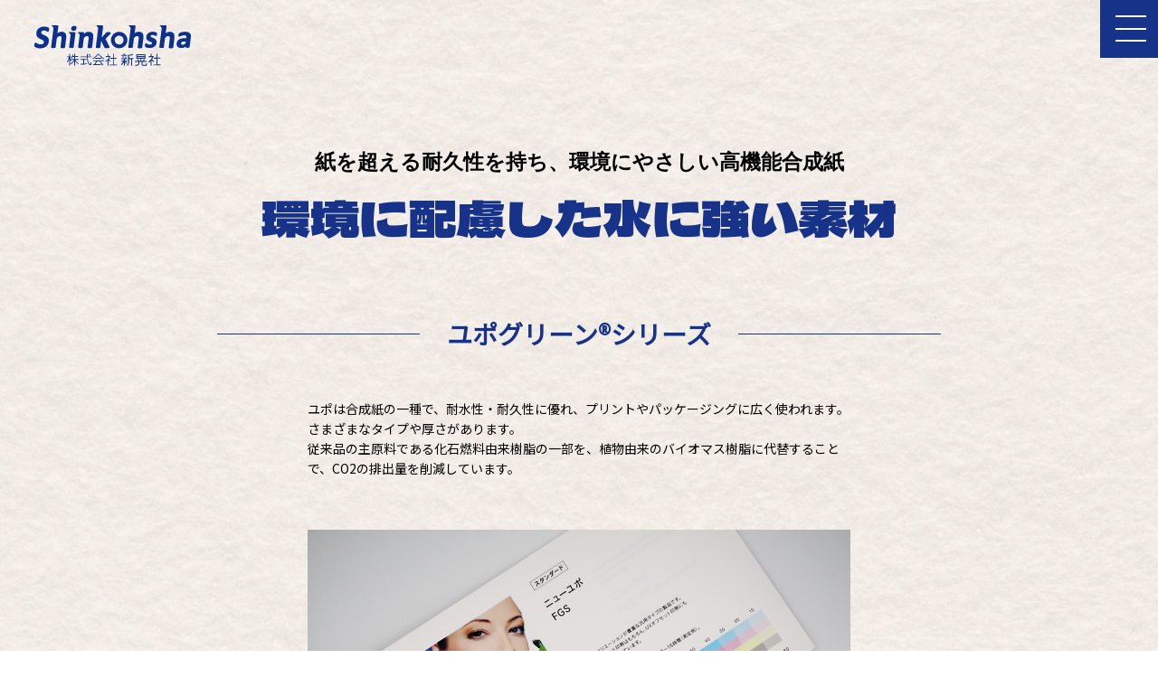

--- FILE ---
content_type: text/html; charset=UTF-8
request_url: https://shinkohsha.co.jp/ecopritown/yupo/
body_size: 12497
content:
<!DOCTYPE html>
<html dir="ltr" lang="ja" prefix="og: https://ogp.me/ns#">

<head>
  <meta charset="UTF-8">
  <meta name="viewport" content="width=device-width, initial-scale=1.0">
  <meta name="format-detection" content="telephone=no">
  <meta http-equiv="X-UA-Compatible" content="ie=edge">
  <!-- SEO系 WordPressのプラグインで設定しております。（プラグイン名：all in one seo）-->
  <!-- <meta name="description" content="東京都北区にある特殊印刷・加工を得意とする新晃社がエコ印刷・製品をご紹介するエコプリンティングタウンです"> -->
  <meta name="keywords" content="株式会社新晃社、エコ印刷、特殊印刷、特殊加工、脱プラ、パッケージ、環境、印刷" />
  <!--  グーグルフォント読み込み  -->
  <link rel="preconnect" href="https://fonts.googleapis.com">
  <link rel="preconnect" href="https://fonts.gstatic.com" crossorigin>
  <link href="https://fonts.googleapis.com/css2?family=Dela+Gothic+One&family=Noto+Sans+JP&display=swap" rel="stylesheet">
<!-- Global site tag (gtag.js) - Google Analytics -->
<script async src="https://www.googletagmanager.com/gtag/js?id=G-6Q07DE44GB"></script>
<script>
  window.dataLayer = window.dataLayer || [];
  function gtag(){dataLayer.push(arguments);}
  gtag('js', new Date());

  gtag('config', 'G-6Q07DE44GB');
</script>
  <title>ユポグリーン®シリーズ｜環境に配慮した水に強い素材 ｜ 環境・SDGs対応印刷のエコプリタウン｜株式会社新晃社</title>

		<!-- All in One SEO 4.9.3 - aioseo.com -->
	<meta name="description" content="東京都北区にある特殊印刷・加工を得意とする新晃社が環境に配慮した水に強い素材のユポグリーン®シリーズを紹介しているページはこちらです。" />
	<meta name="robots" content="max-image-preview:large" />
	<meta name="google-site-verification" content="fpi9bhKboNLeAGtQxzgOrkI0HYzGQJH8alYoCtqrNGQ" />
	<link rel="canonical" href="https://shinkohsha.co.jp/ecopritown/yupo/" />
	<meta name="generator" content="All in One SEO (AIOSEO) 4.9.3" />
		<meta property="og:locale" content="ja_JP" />
		<meta property="og:site_name" content="環境・SDGs対応印刷のエコプリタウン｜株式会社新晃社 ｜ 特殊印刷・加工を得意とする新晃社が運営する環境・SDGs対応印刷サイト「エコプリタウン」" />
		<meta property="og:type" content="article" />
		<meta property="og:title" content="ユポグリーン®シリーズ｜環境に配慮した水に強い素材 ｜ 環境・SDGs対応印刷のエコプリタウン｜株式会社新晃社" />
		<meta property="og:description" content="東京都北区にある特殊印刷・加工を得意とする新晃社が環境に配慮した水に強い素材のユポグリーン®シリーズを紹介しているページはこちらです。" />
		<meta property="og:url" content="https://shinkohsha.co.jp/ecopritown/yupo/" />
		<meta property="article:published_time" content="2023-06-29T06:57:15+00:00" />
		<meta property="article:modified_time" content="2023-06-29T06:57:58+00:00" />
		<meta property="article:publisher" content="https://www.facebook.com/-107372449346891/" />
		<meta name="twitter:card" content="summary" />
		<meta name="twitter:site" content="@shinkohsha" />
		<meta name="twitter:title" content="ユポグリーン®シリーズ｜環境に配慮した水に強い素材 ｜ 環境・SDGs対応印刷のエコプリタウン｜株式会社新晃社" />
		<meta name="twitter:description" content="東京都北区にある特殊印刷・加工を得意とする新晃社が環境に配慮した水に強い素材のユポグリーン®シリーズを紹介しているページはこちらです。" />
		<meta name="twitter:creator" content="@shinkohsha" />
		<script type="application/ld+json" class="aioseo-schema">
			{"@context":"https:\/\/schema.org","@graph":[{"@type":"BreadcrumbList","@id":"https:\/\/shinkohsha.co.jp\/ecopritown\/yupo\/#breadcrumblist","itemListElement":[{"@type":"ListItem","@id":"https:\/\/shinkohsha.co.jp\/ecopritown#listItem","position":1,"name":"Home","item":"https:\/\/shinkohsha.co.jp\/ecopritown","nextItem":{"@type":"ListItem","@id":"https:\/\/shinkohsha.co.jp\/ecopritown\/yupo\/#listItem","name":"\u30e6\u30dd\u30b0\u30ea\u30fc\u30f3\u00ae\u30b7\u30ea\u30fc\u30ba\uff5c\u74b0\u5883\u306b\u914d\u616e\u3057\u305f\u6c34\u306b\u5f37\u3044\u7d20\u6750"}},{"@type":"ListItem","@id":"https:\/\/shinkohsha.co.jp\/ecopritown\/yupo\/#listItem","position":2,"name":"\u30e6\u30dd\u30b0\u30ea\u30fc\u30f3\u00ae\u30b7\u30ea\u30fc\u30ba\uff5c\u74b0\u5883\u306b\u914d\u616e\u3057\u305f\u6c34\u306b\u5f37\u3044\u7d20\u6750","previousItem":{"@type":"ListItem","@id":"https:\/\/shinkohsha.co.jp\/ecopritown#listItem","name":"Home"}}]},{"@type":"Organization","@id":"https:\/\/shinkohsha.co.jp\/ecopritown\/#organization","name":"\u682a\u5f0f\u4f1a\u793e\u65b0\u6643\u793e \u30a8\u30b3\u30d7\u30ea\u30f3\u30c6\u30a3\u30f3\u30b0\u30bf\u30a6\u30f3","description":"\u7279\u6b8a\u5370\u5237\u30fb\u52a0\u5de5\u3092\u5f97\u610f\u3068\u3059\u308b\u65b0\u6643\u793e\u304c\u904b\u55b6\u3059\u308b\u74b0\u5883\u30fbSDGs\u5bfe\u5fdc\u5370\u5237\u30b5\u30a4\u30c8\u300c\u30a8\u30b3\u30d7\u30ea\u30bf\u30a6\u30f3\u300d","url":"https:\/\/shinkohsha.co.jp\/ecopritown\/","telephone":"+81338002881","sameAs":["https:\/\/www.facebook.com\/-107372449346891\/","https:\/\/twitter.com\/shinkohsha","https:\/\/www.instagram.com\/shinkohsha1985\/"]},{"@type":"WebPage","@id":"https:\/\/shinkohsha.co.jp\/ecopritown\/yupo\/#webpage","url":"https:\/\/shinkohsha.co.jp\/ecopritown\/yupo\/","name":"\u30e6\u30dd\u30b0\u30ea\u30fc\u30f3\u00ae\u30b7\u30ea\u30fc\u30ba\uff5c\u74b0\u5883\u306b\u914d\u616e\u3057\u305f\u6c34\u306b\u5f37\u3044\u7d20\u6750 \uff5c \u74b0\u5883\u30fbSDGs\u5bfe\u5fdc\u5370\u5237\u306e\u30a8\u30b3\u30d7\u30ea\u30bf\u30a6\u30f3\uff5c\u682a\u5f0f\u4f1a\u793e\u65b0\u6643\u793e","description":"\u6771\u4eac\u90fd\u5317\u533a\u306b\u3042\u308b\u7279\u6b8a\u5370\u5237\u30fb\u52a0\u5de5\u3092\u5f97\u610f\u3068\u3059\u308b\u65b0\u6643\u793e\u304c\u74b0\u5883\u306b\u914d\u616e\u3057\u305f\u6c34\u306b\u5f37\u3044\u7d20\u6750\u306e\u30e6\u30dd\u30b0\u30ea\u30fc\u30f3\u00ae\u30b7\u30ea\u30fc\u30ba\u3092\u7d39\u4ecb\u3057\u3066\u3044\u308b\u30da\u30fc\u30b8\u306f\u3053\u3061\u3089\u3067\u3059\u3002","inLanguage":"ja","isPartOf":{"@id":"https:\/\/shinkohsha.co.jp\/ecopritown\/#website"},"breadcrumb":{"@id":"https:\/\/shinkohsha.co.jp\/ecopritown\/yupo\/#breadcrumblist"},"datePublished":"2023-06-29T15:57:15+09:00","dateModified":"2023-06-29T15:57:58+09:00"},{"@type":"WebSite","@id":"https:\/\/shinkohsha.co.jp\/ecopritown\/#website","url":"https:\/\/shinkohsha.co.jp\/ecopritown\/","name":"\u74b0\u5883\u30fbSDGs\u5bfe\u5fdc\u5370\u5237\u306e\u30a8\u30b3\u30d7\u30ea\u30bf\u30a6\u30f3\uff5c\u682a\u5f0f\u4f1a\u793e\u65b0\u6643\u793e","description":"\u7279\u6b8a\u5370\u5237\u30fb\u52a0\u5de5\u3092\u5f97\u610f\u3068\u3059\u308b\u65b0\u6643\u793e\u304c\u904b\u55b6\u3059\u308b\u74b0\u5883\u30fbSDGs\u5bfe\u5fdc\u5370\u5237\u30b5\u30a4\u30c8\u300c\u30a8\u30b3\u30d7\u30ea\u30bf\u30a6\u30f3\u300d","inLanguage":"ja","publisher":{"@id":"https:\/\/shinkohsha.co.jp\/ecopritown\/#organization"}}]}
		</script>
		<!-- All in One SEO -->

<link rel="alternate" type="application/rss+xml" title="環境・SDGs対応印刷のエコプリタウン｜株式会社新晃社 &raquo; フィード" href="https://shinkohsha.co.jp/ecopritown/feed/" />
<link rel="alternate" type="application/rss+xml" title="環境・SDGs対応印刷のエコプリタウン｜株式会社新晃社 &raquo; コメントフィード" href="https://shinkohsha.co.jp/ecopritown/comments/feed/" />
<link rel="alternate" title="oEmbed (JSON)" type="application/json+oembed" href="https://shinkohsha.co.jp/ecopritown/wp-json/oembed/1.0/embed?url=https%3A%2F%2Fshinkohsha.co.jp%2Fecopritown%2Fyupo%2F" />
<link rel="alternate" title="oEmbed (XML)" type="text/xml+oembed" href="https://shinkohsha.co.jp/ecopritown/wp-json/oembed/1.0/embed?url=https%3A%2F%2Fshinkohsha.co.jp%2Fecopritown%2Fyupo%2F&#038;format=xml" />
		<!-- This site uses the Google Analytics by MonsterInsights plugin v9.11.1 - Using Analytics tracking - https://www.monsterinsights.com/ -->
							<script src="//www.googletagmanager.com/gtag/js?id=G-6Q07DE44GB"  data-cfasync="false" data-wpfc-render="false" type="text/javascript" async></script>
			<script data-cfasync="false" data-wpfc-render="false" type="text/javascript">
				var mi_version = '9.11.1';
				var mi_track_user = true;
				var mi_no_track_reason = '';
								var MonsterInsightsDefaultLocations = {"page_location":"https:\/\/shinkohsha.co.jp\/ecopritown\/yupo\/"};
								if ( typeof MonsterInsightsPrivacyGuardFilter === 'function' ) {
					var MonsterInsightsLocations = (typeof MonsterInsightsExcludeQuery === 'object') ? MonsterInsightsPrivacyGuardFilter( MonsterInsightsExcludeQuery ) : MonsterInsightsPrivacyGuardFilter( MonsterInsightsDefaultLocations );
				} else {
					var MonsterInsightsLocations = (typeof MonsterInsightsExcludeQuery === 'object') ? MonsterInsightsExcludeQuery : MonsterInsightsDefaultLocations;
				}

								var disableStrs = [
										'ga-disable-G-6Q07DE44GB',
									];

				/* Function to detect opted out users */
				function __gtagTrackerIsOptedOut() {
					for (var index = 0; index < disableStrs.length; index++) {
						if (document.cookie.indexOf(disableStrs[index] + '=true') > -1) {
							return true;
						}
					}

					return false;
				}

				/* Disable tracking if the opt-out cookie exists. */
				if (__gtagTrackerIsOptedOut()) {
					for (var index = 0; index < disableStrs.length; index++) {
						window[disableStrs[index]] = true;
					}
				}

				/* Opt-out function */
				function __gtagTrackerOptout() {
					for (var index = 0; index < disableStrs.length; index++) {
						document.cookie = disableStrs[index] + '=true; expires=Thu, 31 Dec 2099 23:59:59 UTC; path=/';
						window[disableStrs[index]] = true;
					}
				}

				if ('undefined' === typeof gaOptout) {
					function gaOptout() {
						__gtagTrackerOptout();
					}
				}
								window.dataLayer = window.dataLayer || [];

				window.MonsterInsightsDualTracker = {
					helpers: {},
					trackers: {},
				};
				if (mi_track_user) {
					function __gtagDataLayer() {
						dataLayer.push(arguments);
					}

					function __gtagTracker(type, name, parameters) {
						if (!parameters) {
							parameters = {};
						}

						if (parameters.send_to) {
							__gtagDataLayer.apply(null, arguments);
							return;
						}

						if (type === 'event') {
														parameters.send_to = monsterinsights_frontend.v4_id;
							var hookName = name;
							if (typeof parameters['event_category'] !== 'undefined') {
								hookName = parameters['event_category'] + ':' + name;
							}

							if (typeof MonsterInsightsDualTracker.trackers[hookName] !== 'undefined') {
								MonsterInsightsDualTracker.trackers[hookName](parameters);
							} else {
								__gtagDataLayer('event', name, parameters);
							}
							
						} else {
							__gtagDataLayer.apply(null, arguments);
						}
					}

					__gtagTracker('js', new Date());
					__gtagTracker('set', {
						'developer_id.dZGIzZG': true,
											});
					if ( MonsterInsightsLocations.page_location ) {
						__gtagTracker('set', MonsterInsightsLocations);
					}
										__gtagTracker('config', 'G-6Q07DE44GB', {"forceSSL":"true","link_attribution":"true"} );
										window.gtag = __gtagTracker;										(function () {
						/* https://developers.google.com/analytics/devguides/collection/analyticsjs/ */
						/* ga and __gaTracker compatibility shim. */
						var noopfn = function () {
							return null;
						};
						var newtracker = function () {
							return new Tracker();
						};
						var Tracker = function () {
							return null;
						};
						var p = Tracker.prototype;
						p.get = noopfn;
						p.set = noopfn;
						p.send = function () {
							var args = Array.prototype.slice.call(arguments);
							args.unshift('send');
							__gaTracker.apply(null, args);
						};
						var __gaTracker = function () {
							var len = arguments.length;
							if (len === 0) {
								return;
							}
							var f = arguments[len - 1];
							if (typeof f !== 'object' || f === null || typeof f.hitCallback !== 'function') {
								if ('send' === arguments[0]) {
									var hitConverted, hitObject = false, action;
									if ('event' === arguments[1]) {
										if ('undefined' !== typeof arguments[3]) {
											hitObject = {
												'eventAction': arguments[3],
												'eventCategory': arguments[2],
												'eventLabel': arguments[4],
												'value': arguments[5] ? arguments[5] : 1,
											}
										}
									}
									if ('pageview' === arguments[1]) {
										if ('undefined' !== typeof arguments[2]) {
											hitObject = {
												'eventAction': 'page_view',
												'page_path': arguments[2],
											}
										}
									}
									if (typeof arguments[2] === 'object') {
										hitObject = arguments[2];
									}
									if (typeof arguments[5] === 'object') {
										Object.assign(hitObject, arguments[5]);
									}
									if ('undefined' !== typeof arguments[1].hitType) {
										hitObject = arguments[1];
										if ('pageview' === hitObject.hitType) {
											hitObject.eventAction = 'page_view';
										}
									}
									if (hitObject) {
										action = 'timing' === arguments[1].hitType ? 'timing_complete' : hitObject.eventAction;
										hitConverted = mapArgs(hitObject);
										__gtagTracker('event', action, hitConverted);
									}
								}
								return;
							}

							function mapArgs(args) {
								var arg, hit = {};
								var gaMap = {
									'eventCategory': 'event_category',
									'eventAction': 'event_action',
									'eventLabel': 'event_label',
									'eventValue': 'event_value',
									'nonInteraction': 'non_interaction',
									'timingCategory': 'event_category',
									'timingVar': 'name',
									'timingValue': 'value',
									'timingLabel': 'event_label',
									'page': 'page_path',
									'location': 'page_location',
									'title': 'page_title',
									'referrer' : 'page_referrer',
								};
								for (arg in args) {
																		if (!(!args.hasOwnProperty(arg) || !gaMap.hasOwnProperty(arg))) {
										hit[gaMap[arg]] = args[arg];
									} else {
										hit[arg] = args[arg];
									}
								}
								return hit;
							}

							try {
								f.hitCallback();
							} catch (ex) {
							}
						};
						__gaTracker.create = newtracker;
						__gaTracker.getByName = newtracker;
						__gaTracker.getAll = function () {
							return [];
						};
						__gaTracker.remove = noopfn;
						__gaTracker.loaded = true;
						window['__gaTracker'] = __gaTracker;
					})();
									} else {
										console.log("");
					(function () {
						function __gtagTracker() {
							return null;
						}

						window['__gtagTracker'] = __gtagTracker;
						window['gtag'] = __gtagTracker;
					})();
									}
			</script>
							<!-- / Google Analytics by MonsterInsights -->
		<style id='wp-img-auto-sizes-contain-inline-css' type='text/css'>
img:is([sizes=auto i],[sizes^="auto," i]){contain-intrinsic-size:3000px 1500px}
/*# sourceURL=wp-img-auto-sizes-contain-inline-css */
</style>
<style id='wp-emoji-styles-inline-css' type='text/css'>

	img.wp-smiley, img.emoji {
		display: inline !important;
		border: none !important;
		box-shadow: none !important;
		height: 1em !important;
		width: 1em !important;
		margin: 0 0.07em !important;
		vertical-align: -0.1em !important;
		background: none !important;
		padding: 0 !important;
	}
/*# sourceURL=wp-emoji-styles-inline-css */
</style>
<style id='wp-block-library-inline-css' type='text/css'>
:root{--wp-block-synced-color:#7a00df;--wp-block-synced-color--rgb:122,0,223;--wp-bound-block-color:var(--wp-block-synced-color);--wp-editor-canvas-background:#ddd;--wp-admin-theme-color:#007cba;--wp-admin-theme-color--rgb:0,124,186;--wp-admin-theme-color-darker-10:#006ba1;--wp-admin-theme-color-darker-10--rgb:0,107,160.5;--wp-admin-theme-color-darker-20:#005a87;--wp-admin-theme-color-darker-20--rgb:0,90,135;--wp-admin-border-width-focus:2px}@media (min-resolution:192dpi){:root{--wp-admin-border-width-focus:1.5px}}.wp-element-button{cursor:pointer}:root .has-very-light-gray-background-color{background-color:#eee}:root .has-very-dark-gray-background-color{background-color:#313131}:root .has-very-light-gray-color{color:#eee}:root .has-very-dark-gray-color{color:#313131}:root .has-vivid-green-cyan-to-vivid-cyan-blue-gradient-background{background:linear-gradient(135deg,#00d084,#0693e3)}:root .has-purple-crush-gradient-background{background:linear-gradient(135deg,#34e2e4,#4721fb 50%,#ab1dfe)}:root .has-hazy-dawn-gradient-background{background:linear-gradient(135deg,#faaca8,#dad0ec)}:root .has-subdued-olive-gradient-background{background:linear-gradient(135deg,#fafae1,#67a671)}:root .has-atomic-cream-gradient-background{background:linear-gradient(135deg,#fdd79a,#004a59)}:root .has-nightshade-gradient-background{background:linear-gradient(135deg,#330968,#31cdcf)}:root .has-midnight-gradient-background{background:linear-gradient(135deg,#020381,#2874fc)}:root{--wp--preset--font-size--normal:16px;--wp--preset--font-size--huge:42px}.has-regular-font-size{font-size:1em}.has-larger-font-size{font-size:2.625em}.has-normal-font-size{font-size:var(--wp--preset--font-size--normal)}.has-huge-font-size{font-size:var(--wp--preset--font-size--huge)}.has-text-align-center{text-align:center}.has-text-align-left{text-align:left}.has-text-align-right{text-align:right}.has-fit-text{white-space:nowrap!important}#end-resizable-editor-section{display:none}.aligncenter{clear:both}.items-justified-left{justify-content:flex-start}.items-justified-center{justify-content:center}.items-justified-right{justify-content:flex-end}.items-justified-space-between{justify-content:space-between}.screen-reader-text{border:0;clip-path:inset(50%);height:1px;margin:-1px;overflow:hidden;padding:0;position:absolute;width:1px;word-wrap:normal!important}.screen-reader-text:focus{background-color:#ddd;clip-path:none;color:#444;display:block;font-size:1em;height:auto;left:5px;line-height:normal;padding:15px 23px 14px;text-decoration:none;top:5px;width:auto;z-index:100000}html :where(.has-border-color){border-style:solid}html :where([style*=border-top-color]){border-top-style:solid}html :where([style*=border-right-color]){border-right-style:solid}html :where([style*=border-bottom-color]){border-bottom-style:solid}html :where([style*=border-left-color]){border-left-style:solid}html :where([style*=border-width]){border-style:solid}html :where([style*=border-top-width]){border-top-style:solid}html :where([style*=border-right-width]){border-right-style:solid}html :where([style*=border-bottom-width]){border-bottom-style:solid}html :where([style*=border-left-width]){border-left-style:solid}html :where(img[class*=wp-image-]){height:auto;max-width:100%}:where(figure){margin:0 0 1em}html :where(.is-position-sticky){--wp-admin--admin-bar--position-offset:var(--wp-admin--admin-bar--height,0px)}@media screen and (max-width:600px){html :where(.is-position-sticky){--wp-admin--admin-bar--position-offset:0px}}

/*# sourceURL=wp-block-library-inline-css */
</style><style id='global-styles-inline-css' type='text/css'>
:root{--wp--preset--aspect-ratio--square: 1;--wp--preset--aspect-ratio--4-3: 4/3;--wp--preset--aspect-ratio--3-4: 3/4;--wp--preset--aspect-ratio--3-2: 3/2;--wp--preset--aspect-ratio--2-3: 2/3;--wp--preset--aspect-ratio--16-9: 16/9;--wp--preset--aspect-ratio--9-16: 9/16;--wp--preset--color--black: #000000;--wp--preset--color--cyan-bluish-gray: #abb8c3;--wp--preset--color--white: #ffffff;--wp--preset--color--pale-pink: #f78da7;--wp--preset--color--vivid-red: #cf2e2e;--wp--preset--color--luminous-vivid-orange: #ff6900;--wp--preset--color--luminous-vivid-amber: #fcb900;--wp--preset--color--light-green-cyan: #7bdcb5;--wp--preset--color--vivid-green-cyan: #00d084;--wp--preset--color--pale-cyan-blue: #8ed1fc;--wp--preset--color--vivid-cyan-blue: #0693e3;--wp--preset--color--vivid-purple: #9b51e0;--wp--preset--gradient--vivid-cyan-blue-to-vivid-purple: linear-gradient(135deg,rgb(6,147,227) 0%,rgb(155,81,224) 100%);--wp--preset--gradient--light-green-cyan-to-vivid-green-cyan: linear-gradient(135deg,rgb(122,220,180) 0%,rgb(0,208,130) 100%);--wp--preset--gradient--luminous-vivid-amber-to-luminous-vivid-orange: linear-gradient(135deg,rgb(252,185,0) 0%,rgb(255,105,0) 100%);--wp--preset--gradient--luminous-vivid-orange-to-vivid-red: linear-gradient(135deg,rgb(255,105,0) 0%,rgb(207,46,46) 100%);--wp--preset--gradient--very-light-gray-to-cyan-bluish-gray: linear-gradient(135deg,rgb(238,238,238) 0%,rgb(169,184,195) 100%);--wp--preset--gradient--cool-to-warm-spectrum: linear-gradient(135deg,rgb(74,234,220) 0%,rgb(151,120,209) 20%,rgb(207,42,186) 40%,rgb(238,44,130) 60%,rgb(251,105,98) 80%,rgb(254,248,76) 100%);--wp--preset--gradient--blush-light-purple: linear-gradient(135deg,rgb(255,206,236) 0%,rgb(152,150,240) 100%);--wp--preset--gradient--blush-bordeaux: linear-gradient(135deg,rgb(254,205,165) 0%,rgb(254,45,45) 50%,rgb(107,0,62) 100%);--wp--preset--gradient--luminous-dusk: linear-gradient(135deg,rgb(255,203,112) 0%,rgb(199,81,192) 50%,rgb(65,88,208) 100%);--wp--preset--gradient--pale-ocean: linear-gradient(135deg,rgb(255,245,203) 0%,rgb(182,227,212) 50%,rgb(51,167,181) 100%);--wp--preset--gradient--electric-grass: linear-gradient(135deg,rgb(202,248,128) 0%,rgb(113,206,126) 100%);--wp--preset--gradient--midnight: linear-gradient(135deg,rgb(2,3,129) 0%,rgb(40,116,252) 100%);--wp--preset--font-size--small: 13px;--wp--preset--font-size--medium: 20px;--wp--preset--font-size--large: 36px;--wp--preset--font-size--x-large: 42px;--wp--preset--spacing--20: 0.44rem;--wp--preset--spacing--30: 0.67rem;--wp--preset--spacing--40: 1rem;--wp--preset--spacing--50: 1.5rem;--wp--preset--spacing--60: 2.25rem;--wp--preset--spacing--70: 3.38rem;--wp--preset--spacing--80: 5.06rem;--wp--preset--shadow--natural: 6px 6px 9px rgba(0, 0, 0, 0.2);--wp--preset--shadow--deep: 12px 12px 50px rgba(0, 0, 0, 0.4);--wp--preset--shadow--sharp: 6px 6px 0px rgba(0, 0, 0, 0.2);--wp--preset--shadow--outlined: 6px 6px 0px -3px rgb(255, 255, 255), 6px 6px rgb(0, 0, 0);--wp--preset--shadow--crisp: 6px 6px 0px rgb(0, 0, 0);}:where(.is-layout-flex){gap: 0.5em;}:where(.is-layout-grid){gap: 0.5em;}body .is-layout-flex{display: flex;}.is-layout-flex{flex-wrap: wrap;align-items: center;}.is-layout-flex > :is(*, div){margin: 0;}body .is-layout-grid{display: grid;}.is-layout-grid > :is(*, div){margin: 0;}:where(.wp-block-columns.is-layout-flex){gap: 2em;}:where(.wp-block-columns.is-layout-grid){gap: 2em;}:where(.wp-block-post-template.is-layout-flex){gap: 1.25em;}:where(.wp-block-post-template.is-layout-grid){gap: 1.25em;}.has-black-color{color: var(--wp--preset--color--black) !important;}.has-cyan-bluish-gray-color{color: var(--wp--preset--color--cyan-bluish-gray) !important;}.has-white-color{color: var(--wp--preset--color--white) !important;}.has-pale-pink-color{color: var(--wp--preset--color--pale-pink) !important;}.has-vivid-red-color{color: var(--wp--preset--color--vivid-red) !important;}.has-luminous-vivid-orange-color{color: var(--wp--preset--color--luminous-vivid-orange) !important;}.has-luminous-vivid-amber-color{color: var(--wp--preset--color--luminous-vivid-amber) !important;}.has-light-green-cyan-color{color: var(--wp--preset--color--light-green-cyan) !important;}.has-vivid-green-cyan-color{color: var(--wp--preset--color--vivid-green-cyan) !important;}.has-pale-cyan-blue-color{color: var(--wp--preset--color--pale-cyan-blue) !important;}.has-vivid-cyan-blue-color{color: var(--wp--preset--color--vivid-cyan-blue) !important;}.has-vivid-purple-color{color: var(--wp--preset--color--vivid-purple) !important;}.has-black-background-color{background-color: var(--wp--preset--color--black) !important;}.has-cyan-bluish-gray-background-color{background-color: var(--wp--preset--color--cyan-bluish-gray) !important;}.has-white-background-color{background-color: var(--wp--preset--color--white) !important;}.has-pale-pink-background-color{background-color: var(--wp--preset--color--pale-pink) !important;}.has-vivid-red-background-color{background-color: var(--wp--preset--color--vivid-red) !important;}.has-luminous-vivid-orange-background-color{background-color: var(--wp--preset--color--luminous-vivid-orange) !important;}.has-luminous-vivid-amber-background-color{background-color: var(--wp--preset--color--luminous-vivid-amber) !important;}.has-light-green-cyan-background-color{background-color: var(--wp--preset--color--light-green-cyan) !important;}.has-vivid-green-cyan-background-color{background-color: var(--wp--preset--color--vivid-green-cyan) !important;}.has-pale-cyan-blue-background-color{background-color: var(--wp--preset--color--pale-cyan-blue) !important;}.has-vivid-cyan-blue-background-color{background-color: var(--wp--preset--color--vivid-cyan-blue) !important;}.has-vivid-purple-background-color{background-color: var(--wp--preset--color--vivid-purple) !important;}.has-black-border-color{border-color: var(--wp--preset--color--black) !important;}.has-cyan-bluish-gray-border-color{border-color: var(--wp--preset--color--cyan-bluish-gray) !important;}.has-white-border-color{border-color: var(--wp--preset--color--white) !important;}.has-pale-pink-border-color{border-color: var(--wp--preset--color--pale-pink) !important;}.has-vivid-red-border-color{border-color: var(--wp--preset--color--vivid-red) !important;}.has-luminous-vivid-orange-border-color{border-color: var(--wp--preset--color--luminous-vivid-orange) !important;}.has-luminous-vivid-amber-border-color{border-color: var(--wp--preset--color--luminous-vivid-amber) !important;}.has-light-green-cyan-border-color{border-color: var(--wp--preset--color--light-green-cyan) !important;}.has-vivid-green-cyan-border-color{border-color: var(--wp--preset--color--vivid-green-cyan) !important;}.has-pale-cyan-blue-border-color{border-color: var(--wp--preset--color--pale-cyan-blue) !important;}.has-vivid-cyan-blue-border-color{border-color: var(--wp--preset--color--vivid-cyan-blue) !important;}.has-vivid-purple-border-color{border-color: var(--wp--preset--color--vivid-purple) !important;}.has-vivid-cyan-blue-to-vivid-purple-gradient-background{background: var(--wp--preset--gradient--vivid-cyan-blue-to-vivid-purple) !important;}.has-light-green-cyan-to-vivid-green-cyan-gradient-background{background: var(--wp--preset--gradient--light-green-cyan-to-vivid-green-cyan) !important;}.has-luminous-vivid-amber-to-luminous-vivid-orange-gradient-background{background: var(--wp--preset--gradient--luminous-vivid-amber-to-luminous-vivid-orange) !important;}.has-luminous-vivid-orange-to-vivid-red-gradient-background{background: var(--wp--preset--gradient--luminous-vivid-orange-to-vivid-red) !important;}.has-very-light-gray-to-cyan-bluish-gray-gradient-background{background: var(--wp--preset--gradient--very-light-gray-to-cyan-bluish-gray) !important;}.has-cool-to-warm-spectrum-gradient-background{background: var(--wp--preset--gradient--cool-to-warm-spectrum) !important;}.has-blush-light-purple-gradient-background{background: var(--wp--preset--gradient--blush-light-purple) !important;}.has-blush-bordeaux-gradient-background{background: var(--wp--preset--gradient--blush-bordeaux) !important;}.has-luminous-dusk-gradient-background{background: var(--wp--preset--gradient--luminous-dusk) !important;}.has-pale-ocean-gradient-background{background: var(--wp--preset--gradient--pale-ocean) !important;}.has-electric-grass-gradient-background{background: var(--wp--preset--gradient--electric-grass) !important;}.has-midnight-gradient-background{background: var(--wp--preset--gradient--midnight) !important;}.has-small-font-size{font-size: var(--wp--preset--font-size--small) !important;}.has-medium-font-size{font-size: var(--wp--preset--font-size--medium) !important;}.has-large-font-size{font-size: var(--wp--preset--font-size--large) !important;}.has-x-large-font-size{font-size: var(--wp--preset--font-size--x-large) !important;}
/*# sourceURL=global-styles-inline-css */
</style>

<style id='classic-theme-styles-inline-css' type='text/css'>
/*! This file is auto-generated */
.wp-block-button__link{color:#fff;background-color:#32373c;border-radius:9999px;box-shadow:none;text-decoration:none;padding:calc(.667em + 2px) calc(1.333em + 2px);font-size:1.125em}.wp-block-file__button{background:#32373c;color:#fff;text-decoration:none}
/*# sourceURL=/wp-includes/css/classic-themes.min.css */
</style>
<link rel='stylesheet' id='style.css-css' href='https://shinkohsha.co.jp/ecopritown/wp-content/themes/shinkousya/WordPressTheme/assets/css/style.css?ver=1.0.1' type='text/css' media='all' />
<script type="text/javascript" src="https://shinkohsha.co.jp/ecopritown/wp-content/plugins/google-analytics-for-wordpress/assets/js/frontend-gtag.min.js?ver=9.11.1" id="monsterinsights-frontend-script-js" async="async" data-wp-strategy="async"></script>
<script data-cfasync="false" data-wpfc-render="false" type="text/javascript" id='monsterinsights-frontend-script-js-extra'>/* <![CDATA[ */
var monsterinsights_frontend = {"js_events_tracking":"true","download_extensions":"doc,pdf,ppt,zip,xls,docx,pptx,xlsx","inbound_paths":"[{\"path\":\"\\\/go\\\/\",\"label\":\"affiliate\"},{\"path\":\"\\\/recommend\\\/\",\"label\":\"affiliate\"}]","home_url":"https:\/\/shinkohsha.co.jp\/ecopritown","hash_tracking":"false","v4_id":"G-6Q07DE44GB"};/* ]]> */
</script>
<script type="text/javascript" src="https://shinkohsha.co.jp/ecopritown/wp-includes/js/jquery/jquery.min.js?ver=3.7.1" id="jquery-core-js"></script>
<script type="text/javascript" src="https://shinkohsha.co.jp/ecopritown/wp-includes/js/jquery/jquery-migrate.min.js?ver=3.4.1" id="jquery-migrate-js"></script>
<link rel="https://api.w.org/" href="https://shinkohsha.co.jp/ecopritown/wp-json/" /><link rel="alternate" title="JSON" type="application/json" href="https://shinkohsha.co.jp/ecopritown/wp-json/wp/v2/pages/319" /><link rel="EditURI" type="application/rsd+xml" title="RSD" href="https://shinkohsha.co.jp/ecopritown/xmlrpc.php?rsd" />
<meta name="generator" content="WordPress 6.9" />
<link rel='shortlink' href='https://shinkohsha.co.jp/ecopritown/?p=319' />
<link rel="icon" href="https://shinkohsha.co.jp/ecopritown/wp-content/uploads/2025/11/favicon-150x150.png" sizes="32x32" />
<link rel="icon" href="https://shinkohsha.co.jp/ecopritown/wp-content/uploads/2025/11/favicon-300x300.png" sizes="192x192" />
<link rel="apple-touch-icon" href="https://shinkohsha.co.jp/ecopritown/wp-content/uploads/2025/11/favicon-300x300.png" />
<meta name="msapplication-TileImage" content="https://shinkohsha.co.jp/ecopritown/wp-content/uploads/2025/11/favicon-300x300.png" />
<link rel='stylesheet' id='mw-wp-form-css' href='https://shinkohsha.co.jp/ecopritown/wp-content/plugins/mw-wp-form/css/style.css?ver=6.9' type='text/css' media='all' />
</head>


<body class="wp-singular page-template-default page page-id-319 wp-theme-shinkousyaWordPressTheme">
    <header class="header">
    <div class="l-header__inner">
      <a href="https://shinkohsha.co.jp/ecopritown/" class="l-header__logo">
        <img src="https://shinkohsha.co.jp/ecopritown/wp-content/themes/shinkousya/WordPressTheme/assets/img/logo.svg" alt="株式会社新晃社ロゴマーク">
      </a>
      <!-- ハンバーガーメニュー -->
      <div class="js-p-hamburger__button p-hamburger__button">
        <span class="p-gMenuBtn_bar p-gMenuBtn_bar-no1"></span>
        <span class="p-gMenuBtn_bar p-gMenuBtn_bar-no2"></span>
        <span class="p-gMenuBtn_bar p-gMenuBtn_bar-no3"></span>
      </div>
      <div class="js-p-hamburger__content p-hamburger__content">
        <nav>
          <ul id="menu" class="p-hamburger__items">
            <li class="p-hamburger__item-title">Category</li>
            <li class="p-hamburger__item"><a href="https://shinkohsha.co.jp/ecopritown/takegami-file/">資源を有効活用する竹紙</a></li>
            <li class="p-hamburger__item"><a href="https://shinkohsha.co.jp/ecopritown/original/">エコ対応のオリジナル製品</a></li>
            <li class="p-hamburger__item"><a href="https://shinkohsha.co.jp/ecopritown/paper/">紙パッケージで脱プラへ</a></li>
            <li class="p-hamburger__item"><a href="https://shinkohsha.co.jp/ecopritown/#sdgs">SDGsへのチャレンジ</a></li>
            <li class="p-hamburger__item"><a href="https://shinkohsha.co.jp/ecopritown/onestop/">ワンストップですべてを</a></li>
            <li class="p-hamburger__item"><a href="https://shinkohsha.co.jp/ecopritown/contact/">お問い合わせ</a></li>
            <li class="p-hamburger__item"><a href="https://shinkohsha.co.jp/ecopritown/topics">トピックス</a></li>
          </ul>
        </nav>
      </div><!-- /ハンバーガーメニュー -->
    </div>
    <div class="js-p-hamburger__bg p-hamburger__bg"></div>
  </header>
<section class="p-paper">
    <div class="c-underTitle__box">
        <p class="c-underTitle__subText">
            紙を超える耐久性を持ち、環境にやさしい高機能合成紙
        </p>
        <h1 class="c-underTitle__title">環境に配慮した水に強い素材</h1>
        <h2 class="c-underTitle__heading p-paper__titleHeading--leyout">ユポグリーン&reg;シリーズ</h2>
    </div>
    <div class="p-paper__inner l-inner-fixed">
        <div class="c-block c-block--leyout">
            <div class="c-blockText">
                <p class="c-blockText__text">
                ユポは合成紙の一種で、耐水性・耐久性に優れ、プリントやパッケージングに広く使われます。さまざまなタイプや厚さがあります。<br>
                従来品の主原料である化石燃料由来樹脂の一部を、植物由来のバイオマス樹脂に代替することで、CO2の排出量を削減しています。

                </p>
            </div>
            <div class="c-block-contents">
                <div class="c-block-content">
                    <div class="c-blockPicture">
                        <div class="c-blockPicture__picture">
                            <img src="https://shinkohsha.co.jp/ecopritown/wp-content/themes/shinkousya/WordPressTheme/assets/img/w_yupo_01.jpg" alt="LIMEX">
                        </div>
                    </div>
                </div>
            </div>
        </div>
             <div class="p-original__content" style="margin-bottom:40px">
                <h2 class="p-original__title">ユポの活用例</h2>
                <p class="p-original__subText">メニュー、瓶ラベル、タペストリー、販促POP、名刺、商品タグ、マップ、屋外ポスター</p>
                </div>
            </div>
    </div>
</section>


<div class="c-onestopBtn">
    <div class="c-onestopBtn__inner">
        <h3 class="c-onestopBtn__subText">
            新晃社はECO印刷から特殊加工など、<br />
            企画から発送までをワンストップで提供します。
        </h3>
        <h2 class="c-onestopBtn__title">ONE STOP<br />SOLUTION</h2>
        <div class="c-onestopBtn__btnBox">
            <a href="https://shinkohsha.co.jp/ecopritown/onestop/" class="c-onestopBtn__btn c-arrow03 c-opacity">
                ワンストップソリューション<br />
                の詳しい説明はこちら
            </a>
        </div>
    </div>
</div>
<div class="c-ctnForm c-ctnForm--sub">
    <div class="c-ctnForm__innerSecond">
        <h2 class="c-ctnForm__title">Contact Us</h2>
        <p class="c-ctnForm__subText">
            ご不明な点はお気軽にお問い合わせください。<br />
            詳しくお打ち合わせご希望の方は営業担当が伺わせていただきます。
        </p>
                <div class="c-ctnForm__list">
    <div class="c-ctnForm__listIcon">
        <img src="https://shinkohsha.co.jp/ecopritown/wp-content/themes/shinkousya/WordPressTheme/assets/img/airplane.png" alt="飛行機のアイコン">
    </div>
    <h3 class="c-ctnForm__listTitle">簡単お問い合わせフォーム</h3>
</div>

<div id="mw_wp_form_mw-wp-form-15" class="mw_wp_form mw_wp_form_input  ">
					<form method="post" action="" enctype="multipart/form-data"><div class="c-ctnForm__wrap"><ul class="c-ctnForm__items"><li class="c-ctnForm__item"><ul class="c-ctnForm__box"><li class="c-ctnForm__name"><div class="c-ctnForm__nameBox"><p>会社名</p></div></li><li class="c-ctnForm__text">
<input type="text" name="company" id="company" class="company" size="60" value="" placeholder="会社名" />
</li></ul></li><li class="c-ctnForm__item"><ul class="c-ctnForm__box"><li class="c-ctnForm__name"><div class="c-ctnForm__nameBox"><p>お名前</p><p class="c-ctnForm__mandatory">必須</p></div></li><li class="c-ctnForm__text">
<input type="text" name="name" id="name" class="name" size="60" value="" placeholder="お名前" />
</li></ul></li><li class="c-ctnForm__item"><ul class="c-ctnForm__box"><li class="c-ctnForm__name"><div class="c-ctnForm__nameBox"><p>Eメール</p><p class="c-ctnForm__mandatory">必須</p></div></li><li class="c-ctnForm__text">
<input type="email" name="mail" id="mail" class="mail" size="60" value="" placeholder="メールアドレス" data-conv-half-alphanumeric="true"/>
</li></ul></li><li class="c-ctnForm__item"><ul class="c-ctnForm__boxList"><li class="c-ctnForm__name"><div class="c-ctnForm__nameBox"><p>お問い合わせ<br class="u-hidden-sp" />項目(複数選択可)</p><p class="c-ctnForm__mandatory">必須</p></div></li><li class="c-ctnForm__checkBox">
	<span class="mwform-checkbox-field horizontal-item">
		<label for="check-box-1">
			<input type="checkbox" name="check-box[data][]" value="問い合わせ" id="check-box-1" class="check-box" />
			<span class="mwform-checkbox-field-text">問い合わせ</span>
		</label>
	</span>
	<span class="mwform-checkbox-field horizontal-item">
		<label for="check-box-2">
			<input type="checkbox" name="check-box[data][]" value="サンプル請求" id="check-box-2" class="check-box" />
			<span class="mwform-checkbox-field-text">サンプル請求</span>
		</label>
	</span>
	<span class="mwform-checkbox-field horizontal-item">
		<label for="check-box-3">
			<input type="checkbox" name="check-box[data][]" value="見積もり依頼" id="check-box-3" class="check-box" />
			<span class="mwform-checkbox-field-text">見積もり依頼</span>
		</label>
	</span>
	<span class="mwform-checkbox-field horizontal-item">
		<label for="check-box-4">
			<input type="checkbox" name="check-box[data][]" value="その他" id="check-box-4" class="check-box" />
			<span class="mwform-checkbox-field-text">その他</span>
		</label>
	</span>

<input type="hidden" name="check-box[separator]" value="," />

<input type="hidden" name="__children[check-box][]" value="{&quot;\u554f\u3044\u5408\u308f\u305b&quot;:&quot;\u554f\u3044\u5408\u308f\u305b&quot;,&quot;\u30b5\u30f3\u30d7\u30eb\u8acb\u6c42&quot;:&quot;\u30b5\u30f3\u30d7\u30eb\u8acb\u6c42&quot;,&quot;\u898b\u7a4d\u3082\u308a\u4f9d\u983c&quot;:&quot;\u898b\u7a4d\u3082\u308a\u4f9d\u983c&quot;,&quot;\u305d\u306e\u4ed6&quot;:&quot;\u305d\u306e\u4ed6&quot;}" />
</li></ul></li><li class="c-ctnForm__item"><ul class="c-ctnForm__box"><li class="c-ctnForm__name"><div class="c-ctnForm__nameBox"><p>お問い合わせ<br class="u-hidden-sp" />内容</p><p class="c-ctnForm__mandatory">必須</p></div></li><li class="c-ctnForm__text"><div class="c-ctnForm__textBox">
<textarea name="contents" id="contents" class="contents" cols="50" rows="5" placeholder="お問い合わせ内容"></textarea>
</div></li></ul></li></ul><div class="c-ctnForm__noteBox"><p class="c-ctnForm__note">お客様へのスムーズなご対応をさせていただくため、本フォームからのセールス・勧誘等は固くお断りいたします。 弊社にご提案をいただくご担当者様は必ず<a href="https://www.shinkohsha.co.jp/sale-form/" target="_blank" rel="noopener">ご提案フォーム</a>からご送信ください。</p><p class="c-ctnForm__note c-ctnForm__note--leyout">個人情報保護方針、個人情報の取扱いに関するお問い合わせ、苦情・相談については<a href="https://www.shinkohsha.co.jp/privacy/" target="_blank" rel="noopener">プライバシーポリシー</a>をご覧ください。<br />個人情報の取扱いについて、同意の上送信します。（よろしければチェックを入れてください。）</p></div><p class="c-ctnForm__praivacy">
	<span class="mwform-checkbox-field horizontal-item">
		<label >
			<input type="checkbox" name="privacy-check[data][]" value="プライバシーポリシーに同意する" />
			<span class="mwform-checkbox-field-text">プライバシーポリシーに同意する</span>
		</label>
	</span>

<input type="hidden" name="privacy-check[separator]" value="," />

<input type="hidden" name="__children[privacy-check][]" value="{&quot;\u30d7\u30e9\u30a4\u30d0\u30b7\u30fc\u30dd\u30ea\u30b7\u30fc\u306b\u540c\u610f\u3059\u308b&quot;:&quot;\u30d7\u30e9\u30a4\u30d0\u30b7\u30fc\u30dd\u30ea\u30b7\u30fc\u306b\u540c\u610f\u3059\u308b&quot;}" />
</p><div class="c-ctnForm__btnBox">
<input type="submit" name="submitConfirm" value="送信する　＞" class="c-ctnForm__btn c-opacity"/>
</div></div><input type="hidden" name="mw-wp-form-form-id" value="15" /><input type="hidden" name="mw_wp_form_token" value="0a8cef4d8fb16ecfdbf2f4bc70513749d8d451578254ac766a73997f8fb521a5" /></form>
				<!-- end .mw_wp_form --></div>
<div class="c-ctnForm__tellBox">
    <div class="c-ctnForm__list">
        <div class="c-ctnForm__listIcon">
            <img src="https://shinkohsha.co.jp/ecopritown/wp-content/themes/shinkousya/WordPressTheme/assets/img/tell.png" alt="黒電話アイコン">
        </div>
        <h3 class="c-ctnForm__listTitle">電話でのお問い合わせはこちら</h3>
    </div>
    <div class="c-ctnForm__tellWrap">
        <p class="c-ctnForm__tell">TEL:03-3800-2881</p>
        <p class="c-ctnForm__reception">お電話での受付時間は<br class="u-hidden-pc">月〜金：9:00～18:00（祝日除く）</p>
    </div>
</div>
    </div>
</div>


<footer class="l-footer">
    <div class="l-footer__inner l-footer__inner--second l-inner">
        <div class="c-btn__Box">
            <a href="https://shinkohsha.co.jp/ecopritown/original/" class="c-btn__btn c-anima-1">一覧へ</a>
        </div>
                <div class="l-footer__snsBox l-footer__snsBox--leyout">
    <a href="https://twitter.com/shinkohsha" class="l-footer__icon c-opacity" target="_blank" rel="noreferrer">
        <img src="https://shinkohsha.co.jp/ecopritown/wp-content/themes/shinkousya/WordPressTheme/assets/img/twitter-icon.png" alt="twitterアイコン">
    </a>
    <a href="https://www.facebook.com/%E5%8D%B0%E5%88%B7%E3%81%AA%E3%82%89%E6%9D%B1%E4%BA%AC%E3%81%AE%E6%A0%AA%E5%BC%8F%E4%BC%9A%E7%A4%BE%E6%96%B0%E6%99%83%E7%A4%BE-107372449346891/" class="l-footer__icon c-opacity" target="_blank" rel="noreferrer">
        <img src="https://shinkohsha.co.jp/ecopritown/wp-content/themes/shinkousya/WordPressTheme/assets/img/fb-icon.png" alt="facebookアイコン">
    </a>
    <a href="https://www.instagram.com/shinkohsha1985/" class="l-footer__icon c-opacity" target="_blank" rel="noreferrer">
        <img src="https://shinkohsha.co.jp/ecopritown/wp-content/themes/shinkousya/WordPressTheme/assets/img/insta-icon.png" alt="instagramアイコン">
    </a>
</div>
<ul class="l-footer__link">
    <li><a href="https://www.shinkohsha.co.jp/sitepolicy/" class="c-opacity" target="_blank" rel="noreferrer">サイトポリシー</a></li>
    <li>｜</li>
    <li><a href="https://www.shinkohsha.co.jp/privacy/" class="c-opacity" target="_blank" rel="noreferrer">プライバシーポリシー</a></li>
</ul>
<a href="https://www.shinkohsha.co.jp/" class="l-footer__text c-opacity" target="_blank" rel="noreferrer">CORPORATE SITE</a>
<small class="l-footer__copyright">Copyrights ©
    <script type="text/javascript" language="JavaScript">
        TYnow = new Date();
        document.write(TYnow.getFullYear());
    </script>
    Shinkohsha All rights Reserved.
</small>    </div>
</footer>
<script type="speculationrules">
{"prefetch":[{"source":"document","where":{"and":[{"href_matches":"/ecopritown/*"},{"not":{"href_matches":["/ecopritown/wp-*.php","/ecopritown/wp-admin/*","/ecopritown/wp-content/uploads/*","/ecopritown/wp-content/*","/ecopritown/wp-content/plugins/*","/ecopritown/wp-content/themes/shinkousya/WordPressTheme/*","/ecopritown/*\\?(.+)"]}},{"not":{"selector_matches":"a[rel~=\"nofollow\"]"}},{"not":{"selector_matches":".no-prefetch, .no-prefetch a"}}]},"eagerness":"conservative"}]}
</script>
<script type="text/javascript" src="https://shinkohsha.co.jp/ecopritown/wp-content/themes/shinkousya/WordPressTheme/assets/js/script.js?ver=1.0.1" id="script.js-js"></script>
<script type="text/javascript" src="https://shinkohsha.co.jp/ecopritown/wp-content/plugins/mw-wp-form/js/form.js?ver=6.9" id="mw-wp-form-js"></script>
<script id="wp-emoji-settings" type="application/json">
{"baseUrl":"https://s.w.org/images/core/emoji/17.0.2/72x72/","ext":".png","svgUrl":"https://s.w.org/images/core/emoji/17.0.2/svg/","svgExt":".svg","source":{"concatemoji":"https://shinkohsha.co.jp/ecopritown/wp-includes/js/wp-emoji-release.min.js?ver=6.9"}}
</script>
<script type="module">
/* <![CDATA[ */
/*! This file is auto-generated */
const a=JSON.parse(document.getElementById("wp-emoji-settings").textContent),o=(window._wpemojiSettings=a,"wpEmojiSettingsSupports"),s=["flag","emoji"];function i(e){try{var t={supportTests:e,timestamp:(new Date).valueOf()};sessionStorage.setItem(o,JSON.stringify(t))}catch(e){}}function c(e,t,n){e.clearRect(0,0,e.canvas.width,e.canvas.height),e.fillText(t,0,0);t=new Uint32Array(e.getImageData(0,0,e.canvas.width,e.canvas.height).data);e.clearRect(0,0,e.canvas.width,e.canvas.height),e.fillText(n,0,0);const a=new Uint32Array(e.getImageData(0,0,e.canvas.width,e.canvas.height).data);return t.every((e,t)=>e===a[t])}function p(e,t){e.clearRect(0,0,e.canvas.width,e.canvas.height),e.fillText(t,0,0);var n=e.getImageData(16,16,1,1);for(let e=0;e<n.data.length;e++)if(0!==n.data[e])return!1;return!0}function u(e,t,n,a){switch(t){case"flag":return n(e,"\ud83c\udff3\ufe0f\u200d\u26a7\ufe0f","\ud83c\udff3\ufe0f\u200b\u26a7\ufe0f")?!1:!n(e,"\ud83c\udde8\ud83c\uddf6","\ud83c\udde8\u200b\ud83c\uddf6")&&!n(e,"\ud83c\udff4\udb40\udc67\udb40\udc62\udb40\udc65\udb40\udc6e\udb40\udc67\udb40\udc7f","\ud83c\udff4\u200b\udb40\udc67\u200b\udb40\udc62\u200b\udb40\udc65\u200b\udb40\udc6e\u200b\udb40\udc67\u200b\udb40\udc7f");case"emoji":return!a(e,"\ud83e\u1fac8")}return!1}function f(e,t,n,a){let r;const o=(r="undefined"!=typeof WorkerGlobalScope&&self instanceof WorkerGlobalScope?new OffscreenCanvas(300,150):document.createElement("canvas")).getContext("2d",{willReadFrequently:!0}),s=(o.textBaseline="top",o.font="600 32px Arial",{});return e.forEach(e=>{s[e]=t(o,e,n,a)}),s}function r(e){var t=document.createElement("script");t.src=e,t.defer=!0,document.head.appendChild(t)}a.supports={everything:!0,everythingExceptFlag:!0},new Promise(t=>{let n=function(){try{var e=JSON.parse(sessionStorage.getItem(o));if("object"==typeof e&&"number"==typeof e.timestamp&&(new Date).valueOf()<e.timestamp+604800&&"object"==typeof e.supportTests)return e.supportTests}catch(e){}return null}();if(!n){if("undefined"!=typeof Worker&&"undefined"!=typeof OffscreenCanvas&&"undefined"!=typeof URL&&URL.createObjectURL&&"undefined"!=typeof Blob)try{var e="postMessage("+f.toString()+"("+[JSON.stringify(s),u.toString(),c.toString(),p.toString()].join(",")+"));",a=new Blob([e],{type:"text/javascript"});const r=new Worker(URL.createObjectURL(a),{name:"wpTestEmojiSupports"});return void(r.onmessage=e=>{i(n=e.data),r.terminate(),t(n)})}catch(e){}i(n=f(s,u,c,p))}t(n)}).then(e=>{for(const n in e)a.supports[n]=e[n],a.supports.everything=a.supports.everything&&a.supports[n],"flag"!==n&&(a.supports.everythingExceptFlag=a.supports.everythingExceptFlag&&a.supports[n]);var t;a.supports.everythingExceptFlag=a.supports.everythingExceptFlag&&!a.supports.flag,a.supports.everything||((t=a.source||{}).concatemoji?r(t.concatemoji):t.wpemoji&&t.twemoji&&(r(t.twemoji),r(t.wpemoji)))});
//# sourceURL=https://shinkohsha.co.jp/ecopritown/wp-includes/js/wp-emoji-loader.min.js
/* ]]> */
</script>
<script src="https://unpkg.com/scrollreveal"></script>
<script src="https://shinkohsha.co.jp/ecopritown/wp-content/themes/shinkousya/WordPressTheme/assets/js/scroll.js"></script>
</body>

</html>

--- FILE ---
content_type: text/css
request_url: https://shinkohsha.co.jp/ecopritown/wp-content/themes/shinkousya/WordPressTheme/assets/css/style.css?ver=1.0.1
body_size: 8484
content:
@font-face {
	src: url("../font/Futura Extra Bold.woff") format("woff");
	font-family: "Futura Extra Bold";
	font-weight: 900;
}

@font-face {
	src: url("../font/FuturTDem.woff") format("woff");
	font-family: "FuturTDem";
	font-weight: 300;
}

@font-face {
	src: url("../font/FuturaT-Demi.woff") format("woff");
	font-family: "FuturaT-Demi";
	font-weight: 300;
}

*,
*::before,
*::after {
	box-sizing: border-box;
}

/* リキッドレイアウト対応 */

html {
	font-size: 4.26667vw;
}

html,
body {
	margin: 0;
	padding: 0;
}

body {
	-webkit-font-smoothing: antialiased;
	-moz-osx-font-smoothing: grayscale;
	-o-object-fit: cover;
	background-image: url(../img/body-back.jpg);
	background-position: center;
	background-repeat: no-repeat;
	background-size: cover;
	color: #000000;
	font-family: "Noto Sans JP", sans-serif;
	font-size: 16px;
	font-weight: 300;
	line-height: 1.6;
	min-height: 100vh;
	min-height: -webkit-fill-available;
	object-fit: cover;
	overflow-wrap: break-word;
	position: relative;
	z-index: -9999;
}

body.fixed {
	height: 100%;
	left: 0;
	position: fixed;
	width: 100%;
}

#overlay {
	background: rgba(0, 0, 0, 0.3);
	cursor: pointer;
	display: none;
	height: 100%;
	left: 0;
	position: fixed;
	top: 0;
	width: 100%;
}

.scroll-prevent {
	height: 100%;
	position: fixed;
	width: 100%;
	z-index: -1;
}

/* Box sizing rules */

*,
*::before,
*::after {
	box-sizing: border-box;
}

article,
aside,
details,
figcaption,
figure,
footer,
header,
hgroup,
menu,
nav,
section {
	display: block;
}

h1,
h2,
h3,
h4,
h5,
h6,
a,
p,
span,
em,
small,
strong,
sub,
sup,
mark,
del,
ins,
strike,
abbr,
dfn,
blockquote,
q,
cite,
code,
pre,
ol,
ul,
li,
dl,
dt,
dd,
div,
section,
article,
main,
aside,
nav,
header,
hgroup,
footer,
img,
figure,
figcaption,
address,
time,
audio,
video,
canvas,
iframe,
details,
summary,
fieldset,
form,
label,
legend,
table,
caption,
tbody,
tfoot,
thead,
tr,
th,
td {
	border: 0;
	margin: 0;
	padding: 0;
}

a {
	color: inherit;
	cursor: pointer;
	text-decoration: none;
}

img {
	border: none;
	height: auto;
	max-width: 100%;
	vertical-align: top;
}

video,
iframe,
object {
	border: none;
	height: auto;
	max-width: 100%;
}

ul,
ol {
	list-style: none;
}

table {
	border: 1px solid;
	border-collapse: collapse;
	border-spacing: 0;
	table-layout: fixed;
	width: 100%;
}

th,
td {
	border: 1px solid;
	padding: 4px 6px;
	text-align: left;
	vertical-align: top;
}

blockquote,
q {
	quotes: none;
}

blockquote::after,
blockquote::before,
q::after,
q::before {
	content: "";
	content: none;
}

address {
	font-style: normal;
}

b,
strong {
	font-weight: 700;
}

form {
	margin: 0;
	padding: 0;
}

label {
	display: inline-block;
}

a,
area,
button,
input,
label,
select,
summary,
textarea,
[tabindex] {
	touch-action: manipulation;
}

input,
button,
select,
optgroup,
textarea {
	font-family: inherit;
	font-size: inherit;
	line-height: inherit;
	margin: 0;
}

button,
select {
	text-transform: none;
}

select {
	cursor: pointer;
}

textarea {
	-ms-overflow-style: scrollbar;
	overflow: auto;
	resize: vertical;
}

dialog {
	background-color: inherit;
	border: solid;
	color: inherit;
	display: block;
	height: -webkit-fit-content;
	height: -moz-fit-content;
	height: fit-content;
	left: 0;
	margin: auto;
	padding: 1em;
	position: absolute;
	right: 0;
	width: -webkit-fit-content;
	width: -moz-fit-content;
	width: fit-content;
}

dialog:not([is-open]) {
	display: none;
}

summary {
	cursor: pointer;
	display: list-item;
}

/* Remove all animations and transitions for people that prefer not to see them */

.l-error__main {
	height: 70vh;
	margin: auto;
	max-width: 75rem;
	padding-left: 25px;
	padding-right: 25px;
	width: 100%;
}

.l-error__container {
	padding-bottom: 10rem;
	padding-top: 10rem;
	text-align: center;
}

.l-error__container h1 {
	font-size: 3.75rem;
}

.l-error__container p {
	font-size: 2.25rem;
	padding-top: 0.625rem;
}

.l-footer__inner {
	padding-bottom: 1.8125rem;
	text-align: center;
}

.l-footer__inner--firstLeyout {
	padding-top: 3.6875rem;
}

.l-footer__inner--second {
	padding-top: 2.875rem;
}

.l-footer__snsBox {
	display: flex;
	justify-content: center;
}

.l-footer__snsBox--leyout {
	margin-top: 2.875rem;
}

.l-footer__icon {
	margin-right: 1.5625rem;
	max-width: 2.375rem;
	width: 100%;
}

.l-footer__icon:last-child {
	margin-right: 0rem;
}

.l-footer__link {
	display: flex;
	font-size: 0.875rem;
	justify-content: center;
	margin-top: 2.6875rem;
}

.l-footer__link li:nth-child(2) {
	padding: 0rem 0.625rem;
}

.l-footer__text {
	display: inline-block;
	font-size: 0.875rem;
	margin-top: 1.5625rem;
}

.l-footer__copyright {
	display: flex;
	justify-content: center;
	margin-top: 1.75rem;
}

.l-header__inner {
	padding-left: 2.3125rem;
	width: 100%;
}

.l-header__logo {
	display: inline-block;
	padding-top: 1.625rem;
	position: relative;
	z-index: 99;
}

.l-inner-fixed {
	height: inherit;
	margin: 0 auto;
	max-width: 40.625rem;
	padding-left: 25px;
	padding-right: 25px;
	width: 100%;
}

.l-inner {
	height: inherit;
	margin: 0 auto;
	max-width: 1050px;
	padding-left: 25px;
	padding-right: 25px;
	width: 100%;
}

.l-single__inner {
	margin: auto;
	max-width: 43.75rem;
	padding-top: 4.625rem;
	width: 100%;
}

.l-single__container {
	align-items: center;
	border-bottom: 0.0625rem solid #9A9B9B;
	display: flex;
	padding-bottom: 1.1875rem;
}

.l-single__day {
	font-size: 1rem;
}

.l-single__title {
	font-size: 2.25rem;
	font-weight: 500;
	padding-bottom: 1.5rem;
	padding-top: 0.625rem;
}

.l-single__wrap {
	border-bottom: 0.0625rem solid #9A9B9B;
	margin: auto;
	max-width: 43.75rem;
	padding: 1.875rem 3.125rem;
	width: 100%;
}

.l-single__wrap h1 {
	font-size: 1.4375rem;
	font-weight: 500;
}

.l-single__wrap h2:first-child {
	margin-top: 0rem;
}

.l-single__wrap h2 {
	font-size: 1.875rem;
	margin-top: 1.875rem;
}

.l-single__wrap h3 {
	font-size: 1.625rem;
	margin-top: 1.5625rem;
}

.l-single__wrap h4 {
	font-size: 1rem;
	margin-top: 1.375rem;
}

.l-single__wrap h5 {
	font-size: 0.875rem;
	margin-top: 1.5rem;
}

.l-single__wrap h6 {
	font-size: 0.75rem;
	margin-top: 1.5rem;
}

.l-single__wrap p {
	font-size: 0.875rem;
	font-weight: 500;
	line-height: 1.75;
	margin-top: 0.9375rem;
}

.l-single__wrap img {
	-o-object-fit: cover;
	display: block;
	height: auto;
	margin: auto;
	max-width: 50rem;
	object-fit: cover;
	width: 100%;
}

.l-single__pageBox {
	align-items: center;
	display: flex;
	font-size: 1rem;
	justify-content: center;
	margin-top: 4.375rem;
	text-align: center;
}

.l-single__pageBox--leyput {
	margin-right: 3.125rem;
}

.l-underInner {
	margin: auto;
	max-width: 37.5rem;
	padding-top: 3.125rem;
	width: 100%;
}

.c-anima-1 {
	background-color: #173389;
	background-image: linear-gradient(to right, #fff 0%, #fff 50%, #173389 50%, #173389 100%);
	background-position: 100% 0;
	background-repeat: no-repeat;
	background-size: 200% auto;
	transition: color 0.4s, background-position 0.4s;
}

.c-anima-1:hover {
	background-position: 0 0;
	color: #173389;
}

.c-anima-2 {
	background-color: #46BD78;
	background-image: linear-gradient(to right, #fff 0%, #fff 50%, #46BD78 50%, #46BD78 100%);
	background-position: 100% 0;
	background-repeat: no-repeat;
	background-size: 200% auto;
	transition: color 0.4s, background-position 0.4s;
}

.c-anima-2:hover {
	background-position: 0 0;
	color: #46BD78;
}

.c-arrow01 {
	display: inline-block;
	padding-left: 22px;
	position: relative;
}

.c-arrow01::before {
	background: #46BD78;
	border-radius: 50%;
	content: '';
	height: 16px;
	margin-top: -14px;
	position: absolute;
	right: 6px;
	top: 50%;
	width: 16px;
}

.c-arrow01::after {
	border: solid 4px transparent;
	border-right: solid 6px #fff;
	content: '';
	height: 0;
	margin-top: -10px;
	position: absolute;
	right: 12px;
	top: 50%;
	width: 0;
}

.c-arrow02 {
	display: inline-block;
	padding-left: 22px;
	position: relative;
}

.c-arrow02::before {
	background: #46BD78;
	border-radius: 50%;
	content: '';
	height: 16px;
	left: 6px;
	margin-top: -14px;
	position: absolute;
	top: 50%;
	width: 16px;
}

.c-arrow02::after {
	border: solid 4px transparent;
	border-left: solid 6px #fff;
	content: '';
	height: 0;
	left: 12px;
	margin-top: -10px;
	position: absolute;
	top: 50%;
	width: 0;
}

.c-arrow03 {
	display: inline-block;
	position: relative;
}

.c-arrow03::before {
	background: #46BD78;
	border-radius: 50%;
	content: '';
	height: 1.25rem;
	margin-top: -14px;
	position: absolute;
	right: 0.6875rem;
	top: 55%;
	width: 1.25rem;
}

.c-arrow03::after {
	border: solid 0.375rem transparent;
	border-left: solid 0.5rem #fff;
	content: '';
	height: 0;
	margin-top: -10px;
	position: absolute;
	right: 0.625rem;
	top: 55%;
	width: 0;
}

.c-arrow04 {
	display: inline-block;
	position: relative;
}

.c-arrow04::before {
	background: #46BD78;
	border-radius: 50%;
	content: '';
	height: 1.25rem;
	margin-top: -14px;
	position: absolute;
	right: 0.375rem;
	top: 65%;
	width: 1.25rem;
}

.c-arrow04::after {
	border: solid 0.375rem transparent;
	border-left: solid 0.5rem #fff;
	content: '';
	height: 0;
	margin-top: -10px;
	position: absolute;
	right: 0.3125rem;
	top: 65%;
	width: 0;
}

.c-block--leyout {
	padding-bottom: 3.375rem;
	padding-top: 3.125rem;
}

.c-block-top--leyout {
	padding-top: 3.125rem;
}

.c-blockText__text {
	font-size: 0.875rem;
	font-weight: 500;
}

.c-block-contents {
	margin-top: 3.5625rem;
}

.c-block-content {
	margin-top: 3.375rem;
}

.c-block-contents .c-block-content:first-child {
	margin-top: 0rem;
}

.c-blockPicture__text {
	font-size: 0.875rem;
	margin-top: 1.1875rem;
}

.c-btn__btn {
	align-items: center;
	background-color: #173389;
	border-radius: 0.5rem;
	color: #fff;
	display: block;
	display: flex;
	font-family: "Hiragino Sans", sans-serif;
	font-size: 1.25rem;
	font-weight: 500;
	height: 2.5625rem;
	justify-content: center;
	margin: auto;
	text-decoration: none;
	width: 12.5625rem;
}

.c-btn-1 {
	align-items: center;
	background-color: #46BD78;
	color: #fff;
	display: block;
	display: flex;
	font-size: 0.875rem;
	font-weight: 500;
	height: 2.125rem;
	justify-content: center;
	margin-top: auto;
	width: 100%;
}

.c-btn-2,
.c-btn-3,
.c-btn-4 {
	align-items: center;
	border: 0.0625rem solid #000000;
	display: flex;
	font-size: 0.875rem;
	font-weight: 500;
	height: 2.125rem;
	margin: auto;
	max-width: 14.375rem;
	width: 100%;
}

.c-btn-2--leyout {
	padding-left: 1.25rem;
}

.c-btn-3--leyout {
	padding-left: 0.875rem;
}

.c-btn-4--leyout {
	padding-left: 1.375rem;
}

.c-card__items {
	margin: 0 auto;
	max-width: 70rem;
	width: 100%;
}

.c-card__items--leyout {
	padding-top: 2rem;
}

.c-card-list {
	display: flex;
	flex-wrap: wrap;
}

.c-card-list__item {
	max-width: calc(33.33333% - 1.875rem * 2 / 3);
	width: 100%;
}

.c-card-list__item + .c-card-list__item {
	margin-left: 1.875rem;
}

.c-card-list__item:nth-of-type(3n+1) {
	margin-left: 0;
}

.c-card-list__item:nth-of-type(n+4) {
	margin-top: 1.875rem;
}

.c-card-item01,
.c-card-item02,
.c-card-item03 {
	display: flex;
	flex-direction: column;
	opacity: 0;
}

.js-fadeーanima {
	-webkit-animation-name: fadeInAnime;
	-webkit-animation-duration: 0.2s;
	-webkit-animation-fill-mode: both;
	animation-duration: 0.2s;
	animation-fill-mode: both;
	animation-name: fadeInAnime;
	opacity: 0;
}

.c-card-item .is-show {
	display: none;
}

.c-card-item--leyout {
	margin-top: 1.875rem;
}

.c-card-item__img {
	max-width: 22rem;
	position: relative;
	width: 100%;
}

.c-card-item__img::before {
	content: "";
	display: block;
	padding-top: 66%;
}

.c-card-item__img img {
	-o-object-fit: cover;
	height: 100%;
	left: 50%;
	object-fit: cover;
	position: absolute;
	top: 50%;
	transform: translate(-50%, -50%);
	width: 100%;
}

.c-card-item__content {
	display: flex;
	flex-direction: column;
	height: 100%;
	margin-top: 0.75rem;
}

.c-card-item__title {
	font-size: 1.0625rem;
	font-weight: 700;
	line-height: 1.75;
	margin-bottom: 0.9375rem;
}

.c-card-item__text {
	font-size: 0.875rem;
	line-height: 1.75;
	margin-bottom: 1.125rem;
}

.c-card-item__info {
	align-items: center;
	display: flex;
	justify-content: space-between;
	margin-top: auto;
	padding: 0 1.5rem 0.625rem;
}

.c-card-item__noneText {
	align-items: center;
	display: flex;
	font-size: 1rem;
	font-weight: 500;
	justify-content: center;
	text-align: center;
	width: 100%;
}

.c-columnBlock__items {
	display: flex;
}

.c-columnBlock__item:last-child {
	margin-right: 0rem;
}

.c-columnBlock__title {
	font-size: 1rem;
	font-weight: 700;
	margin-top: 0.8125rem;
	text-align: center;
}

.c-columnBlock__text {
	font-size: 0.875rem;
	letter-spacing: -0.07562rem;
	line-height: 1.75;
}

.c-contact-completion__inner {
	margin: auto;
	max-width: 43.75rem;
	padding-bottom: 3.75rem;
	padding-top: 3.75rem;
	width: 100%;
}

.c-contact-completion__textBox {
	font-size: 1rem;
	line-height: 1.75;
}

.c-contact-completion__subtext {
	font-size: 0.875rem;
	margin-top: 0.625rem;
}

.c-ctnForm-check__container {
	margin-top: 3.75rem;
}

.c-ctnForm-check__inner .c-ctnForm__noteBox {
	display: none;
}

.c-ctnForm-check__inner .c-ctnForm__praivacy {
	display: none;
}

.c-ctnForm-check__inner .c-ctnForm__btnBox {
	margin-top: 1.875rem;
}

.c-ctnForm--sub {
	background-color: #fff;
}

.c-ctnForm__innerSecond {
	margin: auto;
	max-width: 43.75rem;
	padding-bottom: 2.9375rem;
	padding-top: 2.6875rem;
	width: 100%;
}

.c-ctnForm__title {
	color: #173389;
	font-family: "FuturaT-Demi";
	font-size: 2.75rem;
	font-weight: 300;
	text-align: center;
}

.c-ctnForm__subText {
	font-size: 0.875rem;
	line-height: 1.64;
	padding-bottom: 1.34375rem;
	padding-top: 1.125rem;
	text-align: center;
}

.c-ctnForm__inner {
	margin: auto;
	max-width: 43.75rem;
	padding-bottom: 2.9375rem;
	padding-top: 2.0625rem;
	width: 100%;
}

.c-ctnForm__list {
	align-items: center;
	border-bottom: 0.0625rem solid #173389;
	display: flex;
	padding-bottom: 0.25rem;
}

.c-ctnForm__listIcon {
	max-width: 1.27812rem;
	width: 100%;
}

.c-ctnForm__listIcon img {
	align-items: center;
	display: flex;
	justify-content: center;
}

.c-ctnForm__listTitle {
	color: #173389;
	font-size: 1.125rem;
	font-weight: 700;
	margin-left: 0.125rem;
}

.c-ctnForm__items {
	margin-top: 1.4375rem;
	width: 100%;
}

.c-ctnForm__item {
	align-items: stretch;
	display: flex;
	height: 100%;
	margin-top: 0.4375rem;
	width: 100%;
}

.c-ctnForm__item:first-child {
	margin-top: 0rem;
}

.c-ctnForm__box {
	align-items: stretch;
	display: flex;
	height: 100%;
	justify-content: space-between;
	width: 100%;
}

.c-ctnForm__boxList {
	align-items: center;
	display: flex;
	height: 100%;
	width: 100%;
}

.c-ctnForm__name {
	align-items: center;
	background: #F3EAE3;
	display: flex;
	font-size: 0.9375rem;
	font-weight: 500;
	height: auto;
	max-width: 11rem;
	padding: 0.625rem 0.6875rem;
	width: 100%;
}

.c-ctnForm__nameBox {
	align-items: center;
	background: #F3EAE3;
	display: flex;
	height: 100%;
	justify-content: space-between;
	width: 100%;
}

.c-ctnForm__name span {
	font-size: 0.8125rem;
}

.c-ctnForm__textBox {
	align-items: center;
	display: flex;
	flex-wrap: wrap;
	justify-content: left;
	width: 100%;
}

.c-ctnForm__mandatory {
	background: #173389;
	color: #fff;
	font-size: 0.75rem;
	margin-left: 0.625rem;
	padding: 0.125rem 0.3125rem;
	white-space: nowrap;
}

.c-ctnForm__text {
	align-items: center;
	display: flex;
	flex-wrap: wrap;
	height: auto;
	padding-left: 0.4375rem;
	width: 100%;
}

.c-ctnForm__text .error {
	align-items: center;
	display: flex;
	justify-content: left;
	width: 100%;
}

.c-ctnForm__text input {
	font-size: 0.875rem;
	padding: 0.125rem 0.3125rem;
	width: 100%;
}

.c-ctnForm__textBox textarea {
	display: block;
	font-size: 0.875rem;
	padding: 0.3125rem 0.625rem;
	width: 100%;
}

.c-ctnForm__checkBox {
	align-items: center;
	display: flex;
	flex-wrap: wrap;
	height: 100%;
	justify-content: left;
	padding-left: 0.4375rem;
	width: 50%;
}

.c-ctnForm__checkBox span {
	width: 9.6875rem;
}

.c-ctnForm__checkBox .mwform-checkbox-field-text {
	align-items: center;
	cursor: pointer;
	display: flex;
	font-size: 0.75rem;
	justify-content: left;
	padding: 0 2.25rem 0 2.25rem;
	position: relative;
}

.mw_wp_form .horizontal-item + .horizontal-item {
	margin: 0rem !important;
	text-align: left;
}

.c-ctnForm__noteBox {
	margin-top: 1.125rem;
}

.c-ctnForm__note {
	font-size: 0.75rem;
	line-height: 1.5833;
}

.c-ctnForm__note a {
	color: #0791BC;
}

.c-ctnForm__note--leyout {
	margin-top: 0.875rem;
}

.c-ctnForm__tellBox {
	margin-top: 1.4375rem;
}

.c-ctnForm__tellWrap {
	margin-top: 1.875rem;
	text-align: center;
}

.c-ctnForm__tell {
	font-size: 1.5rem;
	font-weight: 500;
}

.c-ctnForm__reception {
	font-size: 0.875rem;
}

.c-ctnForm__praivacy {
	font-size: 0.75rem;
	margin-top: 1.375rem;
	text-align: center;
}

.c-ctnForm__btnBox {
	margin: auto;
	max-width: 12.5625rem;
	padding-top: 0.8125rem;
	width: 100%;
}

.c-ctnForm__btn {
	background-color: #173389;
	border: 0.0625rem solid #173389;
	color: #fff;
	cursor: pointer;
	display: block;
	margin: auto;
	max-width: 12.5625rem;
	padding: 0.625rem 0.3125rem 0.625rem 1.875rem;
	text-align: center;
	width: 100%;
}

input[type="checkbox"] { /* デフォルトcheckボックス非表示*/
	display: none;
}

.c-ctnForm__praivacy .mwform-checkbox-field-text {
	align-items: center;
	cursor: pointer;
	display: flex;
	font-size: 0.75rem;
	justify-content: left;
	padding: 0 2.25rem 0 2.25rem;
	position: relative;
}

.mwform-checkbox-field-text::before,
.mwform-checkbox-field-text::after {
	content: "";
	display: block;
	position: absolute;
}

.mwform-checkbox-field-text::before {
	background: #ffffff;
	border: 0.0625rem solid #707070;
	height: 0.8125rem;
	left: 7%;
	top: 60%;
	transform: translateY(-50%);
	width: 0.8125rem;
}

.mwform-checkbox-field-text::after {
	border-color: transparent transparent #173389 #173389;
	border-style: solid;
	border-width: 0.25rem;
	height: 0.625rem;
	left: 7%;
	margin-top: -0.2em;
	opacity: 0;
	top: 45%;
	transform: translateY(-50%) rotate(-45deg);
	width: 1.125rem;
}

input[type="checkbox"]:checked + .mwform-checkbox-field-text::after { /* css擬似要素 :checked が付加されているときは表示  */
	opacity: 1;
}

.modal {
	background-color: rgba(0, 0, 0, 0.5);
	display: none;
	height: 100%;
	left: 0;
	overflow-y: auto;
	position: fixed;
	top: 0;
	width: 100%;
	z-index: 999;
}

.c-modal__content {
	-webkit-animation-name: modalopen;
	-webkit-animation-duration: 1s;
	animation-duration: 1s;
	animation-name: modalopen;
	background-color: #f4f4f4;
	box-shadow: 0 5px 8px 0 rgba(0, 0, 0, 0.2), 0 7px 20px 0 rgba(0, 0, 0, 0.17);
	left: 50%;
	margin: auto;
	max-width: 43.75rem;
	position: absolute;
	top: 50%;
	transform: translate(-50%, -50%);
	width: 100%;
	z-index: 999;
}

.js-modalClose {
	font-size: 2rem;
}

.js-modalClose:hover {
	cursor: pointer;
}

.c-onestopBtn {
	margin: auto;
	max-width: 50rem;
	padding-bottom: 2.875rem;
	text-align: center;
	width: 100%;
}

.c-onestopBtn__subText {
	color: #173389;
	font-size: 1.25rem;
	font-weight: 700;
	line-height: 1.32;
}

.c-onestopBtn__title {
	color: #173389;
	font-family: "Futura Extra Bold";
	font-size: 2.75rem;
	line-height: 1.2;
	margin-top: 1.875rem;
}

.c-onestopBtn__btnBox {
	border: 0.0625rem solid #000000;
	display: inline-block;
	font-size: 0.875rem;
	line-height: 1.32;
	margin-top: 2.25rem;
	text-align: left;
	width: 14.875rem;
}

.c-onestopBtn__btn {
	display: block;
	padding: 0.75rem 0.6875rem 0.625rem 0.9375rem;
	width: 100%;
}

.c-opacity:hover {
	opacity: .6;
}

.c-pagenation__topics {
	margin-top: 4.3125rem;
	text-align: center;
}

.page-numbers {
	border: 0.0625rem solid #000000;
	padding: 0.18125rem 0.60625rem;
}

.page-numbers:hover {
	background-color: #fff;
	color: #000000;
}

.prev {
	border: none;
	font-size: 0.875rem;
}

.next {
	border: none;
	font-size: 0.875rem;
}

.prev:hover,
.next:hover {
	background-color: transparent;
	opacity: .6;
}

.nav-links .current {
	background-color: #fff;
	color: #000000;
}

.c-pin__signboard--animation:hover .c-pin {
	-webkit-animation-name: none;
	animation-name: none;
}

.c-pin {
	-webkit-animation: rolling 2.2s linear infinite;
	animation: rolling 2.2s linear infinite;
}

.c-pin__01 {
	-webkit-animation-delay: 0.2s;
	animation-delay: 0.2s;
	width: 25.57%;
}

.c-pin__02 {
	-webkit-animation-delay: 0.3s;
	animation-delay: 0.3s;
	width: 22.94%;
}

.c-pin__03 {
	-webkit-animation-delay: 0.4s;
	animation-delay: 0.4s;
	width: 29.33%;
}

.c-pin__04 {
	-webkit-animation-delay: 0.5s;
	animation-delay: 0.5s;
	width: 29.33%;
}

.c-pin__05 {
	-webkit-animation-delay: 0.6s;
	animation-delay: 0.6s;
	width: 29.42%;
}

.c-pin__06 {
	-webkit-animation-delay: 0.7s;
	animation-delay: 0.7s;
	width: 27.22%;
}

.c-siaa__inner {
	margin: auto;
	max-width: 37.5rem;
	width: 100%;
}

.c-siaa__title {
	color: #173389;
	font-size: 1.625rem;
	font-weight: 700;
	text-align: center;
}

.c-siaa__wrap {
	display: flex;
	margin-top: 1.1875rem;
}

.c-siaa__picture {
	margin-right: 0.875rem;
	max-width: 15.3125rem;
	width: 100%;
}

.c-siaa__text {
	font-size: 0.875rem;
	line-height: 1.75;
	max-width: 21.375rem;
	width: 100%;
}

.c-tagBlock-items {
	margin-top: 1.8125rem;
}

.c-tagBlock-item:nth-child(n+2) {
	margin-top: 1.0625rem;
}

.c-tagBlock-textBox {
	border-bottom: 0.0625rem solid #9A9B9B;
	display: flex;
	font-size: 0.875rem;
	padding-bottom: 1.1875rem;
}

.c-tagBlock-tag {
	align-items: center;
	border: 0.0625rem solid #000000;
	display: flex;
	justify-content: center;
	text-align: center;
}

.c-tagBlock-text span {
	color: #0791BC;
}

.c-target--center {
	text-align: center;
}

.c-test {
	color: red;
	font-size: 3.125rem;
}

.c-textBlock__title {
	color: #173389;
	font-size: 1.25rem;
	font-weight: 700;
	text-align: center;
}

.c-textBlock__text {
	font-size: 0.875rem;
	line-height: 1.75;
	margin: auto;
	margin-top: 0.625rem;
	max-width: 37.5rem;
	width: 100%;
}

.c-topics__title {
	color: #173389;
	font-family: "FuturaT-Demi";
	font-size: 1.875rem;
	text-align: center;
}

.c-underTitle__box {
	margin: auto;
	max-width: 50rem;
	padding-top: 5.4375rem;
	text-align: center;
	width: 100%;
}

.c-underTitle__subText {
	font-family: "Hiragino Sans", sans-serif;
	font-size: 1.4375rem;
	font-weight: 600;
}

.c-underTitle__title {
	color: #173389;
	font-family: "Dela Gothic One", cursive;
	font-size: 3.375rem;
	font-weight: 300;
}

.c-underTitle__title--green {
	color: #46BD78;
	font-size: 2.375rem;
	font-weight: 300;
}

.c-underTitle__heading {
	align-items: center;
	color: #173389;
	display: flex;
	font-size: 1.75rem;
	font-weight: 700;
	justify-content: center;
}

.c-underTitle__heading--leyout {
	margin-top: 2.28125rem;
}

.c-underTitle__heading--fontExtra {
	font-family: "Futura Extra Bold";
}

.c-underTitle__heading:before,
.c-underTitle__heading:after {
	content: "";
	display: block;
	flex-grow: 1;
	height: 0.0625rem;
}

.c-underTitle__heading:before {
	background: #173389;
	margin-right: 1.875rem;
}

.c-underTitle__heading:after {
	background: #173389;
	margin-left: 1.875rem;
}

.p-contact__inner {
	margin: auto;
	max-width: 37.5rem;
	padding-bottom: 5.1875rem;
	width: 100%;
}

.p-contact__text {
	font-size: 0.875rem;
	font-weight: 500;
}

/* ハンバーガーメニュー */

.p-hamburger__button {
	background-color: #173389;
	bottom: 0;
	cursor: pointer;
	display: block;
	height: 64px;
	position: fixed;
	right: 0;
	text-align: center;
	top: 0;
	width: 64px;
	z-index: 9999;
}

.p-hamburger__button:hover .p-hamburger__button span {
	opacity: 0;
}

.p-hamburger__button:hover .p-hamburger__button span {
	-webkit-animation-name: btnBar;
	-webkit-animation-fill-mode: backwards;
	-webkit-animation-iteration-count: 1;
	-webkit-animation-duration: 0.3s;
	animation-duration: 0.3s;
	animation-fill-mode: backwards;
	animation-iteration-count: 1;
	animation-name: btnBar;
	background: #fff;
	display: block;
	height: 2.4px;
	left: 17px;
	position: absolute;
	transition: 0.3s ease-in-out;
	width: 34.2px;
	z-index: 9999;
}

.p-hamburger__button:hover .p-hamburger__button span:nth-child(2) {
	-webkit-animation-delay: .1s;
	animation-delay: .1s;
}

.p-hamburger__button:hover .p-hamburger__button span:nth-child(3) {
	-webkit-animation-delay: .1s;
	animation-delay: .1s;
}

.p-hamburger__button span {
	background: #fff;
	display: block;
	height: 2.4px;
	left: 17px;
	position: absolute;
	transition: 0.3s ease-in-out;
	width: 34.2px;
	z-index: 9999;
}

.p-hamburger__button span:nth-child(1) {
	top: 17px;
}

.p-hamburger__button span:nth-child(2) {
	top: 31px;
}

.p-hamburger__button span:nth-child(3) {
	top: 44px;
}

.p-hamburger__button.active {
	border: 0.0625rem solid #fff;
	height: 33px;
	right: 22px;
	top: 27px;
	width: 33px;
}

.p-hamburger__button.active span {
	background: #fff;
	left: -1px;
}

.p-hamburger__button.active span:nth-child(1) {
	left: -1px;
	top: 15px;
	transform: rotate(-45deg);
}

.p-hamburger__button.active span:nth-child(2),
.p-hamburger__button.active span:nth-child(3) {
	top: 15px;
	transform: rotate(45deg);
}

.p-hamburger__content {
	background: #173389;
	display: flex;
	height: 100%;
	justify-content: center;
	left: 0;
	padding-top: 4.875rem;
	position: fixed;
	top: 0;
	transform: translateX(340%);
	transition: all 0.3s;
	width: 30%;
	z-index: 1001;
}

.p-hamburger__content.active {
	transform: translateX(240%);
}

.p-hamburger__bg {
	background-color: rgba(0, 0, 0, 0.5);
	min-height: 100vh;
	position: fixed;
	top: 0;
	transform: translateX(100%);
	transition: all 0.3s;
	width: 100%;
	z-index: 99;
}

.p-hamburger__bg.active {
	transform: translateX(0%);
}

.p-hamburger__item-title {
	border-bottom: 0.0625rem solid #fff;
	color: #fff;
	font-family: "FuturaT-Demi";
	font-size: 2.1875rem;
	font-weight: 300;
	padding-bottom: 1.875rem;
}

.p-hamburger__item a {
	color: #fff;
	display: inline-block;
	font-size: 1rem;
	margin-top: 1.5625rem;
	text-decoration: none;
}

.p-hamburger__item a:hover {
	color: #46BD78;
}

.p-hamburger__button:not(.active):hover .p-gMenuBtn_bar {
	-webkit-animation-name: btnBar;
	-webkit-animation-fill-mode: backwards;
	-webkit-animation-iteration-count: 1;
	-webkit-animation-duration: 0.3s;
	animation-duration: 0.3s;
	animation-fill-mode: backwards;
	animation-iteration-count: 1;
	animation-name: btnBar;
}

.p-hamburger__button:not(.active):hover .p-gMenuBtn_bar-no2 {
	-webkit-animation-delay: .1s;
	animation-delay: .1s;
}

.p-hamburger__button:hover .p-gMenuBtn_bar-no3 {
	-webkit-animation-delay: .2s;
	animation-delay: .2s;
}

.p-mask-case-siaa__content {
	margin-top: 4.0625rem;
}

.p-mask-case-columnBlock__picture {
	margin: auto;
	max-width: 9.0625rem;
	width: 100%;
}

.p-mask-case-columnBlock__item {
	margin-right: 2.5rem;
	width: calc(33.33333% - 2.5rem * 2 / 3);
}

.p-mask-case-siaaMark__inner {
	margin-top: 3.375rem;
	padding-bottom: 3.5625rem;
}

.p-mask-case-siaaMark__wrap {
	margin-top: 1.1875rem;
}

.p-mask-case-siaaMark__title {
	font-size: 1.25rem;
	font-weight: 700;
	text-align: center;
}

.p-mask-case-siaaMark__text {
	font-size: 0.875rem;
	letter-spacing: -0.07562rem;
	line-height: 1.75;
	margin-top: 1.1875rem;
}

.p-mask-case-siaaMark__text--leyout {
	margin-top: 0.9375rem;
}

.p-mask-case-siaaMark__btnBox {
	margin-top: 3rem;
}

.p-mask-case-smple-sub {
	border-top: 0.0625rem solid #173389;
	margin: auto;
	max-width: 50rem;
	width: 100%;
}

.p-mask-case-smple__inner {
	margin-top: 3.25rem;
	padding-bottom: 3.5625rem;
}

.p-mask-case-smple__btnBox {
	margin-top: 1.0625rem;
}

.p-mvTop__inner {
	padding-top: 5.8125rem;
	position: relative;
	z-index: 0;
}

.p-mvTop__titleBox {
	-o-object-fit: cover;
	background-image: url(../img/pc-cloud.png);
	background-position: center;
	background-repeat: no-repeat;
	background-size: 87% 100%;
	height: 27.4375rem;
	margin: auto;
	max-width: 80rem;
	object-fit: cover;
	padding-left: 5.15625rem;
	padding-right: 5.15625rem;
	position: relative;
	text-align: center;
	width: 100%;
	z-index: -1;
}

.p-mvTop__subTitle {
	font-family: "Hiragino Sans", sans-serif;
	font-size: 1.4375rem;
	font-weight: 600;
}

.p-mvTop__title {
	margin: auto;
	max-width: 31.25rem;
	padding-bottom: 2.5625rem;
	padding-top: 1.625rem;
	width: 100%;
}

.p-mvTop__comment {
	font-family: "Hiragino Sans", sans-serif;
	font-size: 1rem;
	font-weight: 500;
	line-height: 2;
}

.p-mvTop__balloon {
	left: 76%;
	position: absolute;
	top: 35%;
	z-index: -1;
}

.p-mvTop__balloon img {
	max-width: 8.4375rem;
	width: 100%;
}

.p-mvTop__container {
	margin-top: -2.5rem;
	position: relative;
	width: 100%;
}

.p-mvTop__container::before {
	content: "";
	display: block;
	padding-top: 78%;
}

.p-mvTop__block01 {
	position: absolute;
	right: 5%;
	top: 1%;
	width: 78.59%;
}

.p-mvTop__block02 {
	left: 4%;
	position: absolute;
	top: 28.5%;
	width: 71.87%;
}

.p-mvTop__block03 {
	position: absolute;
	right: 11%;
	top: 53%;
	width: 64.6%;
	z-index: 3;
}

.p-mvTop__block-pictureBox {
	position: relative;
}

.p-mvTop__signboard01 {
	display: block;
	position: absolute;
	right: 23%;
	top: 15%;
	width: 17.5%;
	z-index: 33;
}

.p-mvTop__signboard-target01 {
	margin-bottom: 0.5875rem;
}

.p-mvTop__signboard02 {
	display: block;
	left: 28.4%;
	position: absolute;
	top: 20.5%;
	width: 15%;
	z-index: 33;
}

.p-mvTop__signboard-target02 {
	margin-bottom: 0.5rem;
}

.p-mvTop__signboard03 {
	cursor: pointer;
	display: block;
	left: 21.68%;
	position: absolute;
	top: 28.5%;
	width: 16.68%;
	z-index: 33;
}

.p-mvTop__signboard-target03 {
	margin-bottom: 0.5rem;
}

.p-mvTop__signboard04 {
	display: block;
	left: 48.68%;
	position: absolute;
	top: 21.5%;
	width: 16.68%;
	z-index: 33;
}

.p-mvTop__signboard-target04 {
	margin-bottom: 0.5rem;
}

.p-mvTop__signboard05 {
	cursor: pointer;
	display: block;
	left: 10.68%;
	position: absolute;
	top: 20.5%;
	width: 18.5%;
	z-index: 33;
}

.p-mvTop__signboard-target05 {
	margin-bottom: 0.5rem;
}

.p-mvTop__signboard06 {
	bottom: 0%;
	display: block;
	position: absolute;
	right: 22.68%;
	width: 20%;
	z-index: 99999;
}

.p-mvTop__signboard-target06 {
	margin-bottom: 0.5rem;
}

.p-mvTop__signboard-picture-update {
	-webkit-animation: fadeIn 0.6s;
	animation: fadeIn 0.6s;
	display: none;
	left: 84%;
	position: absolute;
	top: -20%;
	width: 100%;
	z-index: 1;
}

.p-onestop__inner {
	padding-bottom: 6rem;
}

.p-onestop__textBox {
	font-size: 0.875rem;
	font-weight: 500;
	line-height: 1.75;
	margin: auto;
	max-width: 37.5rem;
	padding-top: 3.3125rem;
	width: 100%;
}

.p-onestop__content {
	margin: auto;
	max-width: 42.25rem;
	padding-bottom: 6.25rem;
	padding-top: 3.375rem;
	width: 100%;
}

.p-onestop__items {
	align-items: center;
	display: flex;
	margin-top: -15rem;
}

.p-onestop__itemsUnder {
	align-items: center;
	display: flex;
	margin-left: 4.625rem;
	margin-top: 8.125rem;
}

.p-onestop__item {
	margin-right: 2.975rem;
	max-width: 7.75rem;
	width: 100%;
}

.p-onestop__itemUnder {
	margin-right: 2.9375rem;
	max-width: 8.5rem;
	width: 100%;
}

.p-onestop__item:last-child {
	margin-right: 0rem;
}

.p-onestop__itemTitle {
	font-size: 0.9375rem;
	font-weight: 700;
	text-align: center;
}

.p-onestop__itemText {
	font-size: 0.875rem;
	letter-spacing: -0.09375rem;
}

.p-onestop__tagBox {
	margin: auto;
	max-width: 37.5rem;
	padding-top: 5.625rem;
	position: relative;
	width: 100%;
}

.p-onestop__tagBubble {
	max-width: 9.3125rem;
	position: absolute;
	right: 0rem;
	top: -1.875rem;
	width: 100%;
}

.p-onestop__tagWrap {
	padding-left: 1.625rem;
	padding-right: 1.625rem;
}

.p-onestop__tagItems {
	display: flex;
	flex-wrap: wrap;
}

.p-onestop__tagItems:first-child {
	margin-top: 0rem;
}

.p-onestop__tagItem a {
	background-color: #fff;
	border: 0.0625rem solid #595757;
	color: #595757;
	display: block;
	font-size: 1rem;
	font-weight: 700;
	padding: 0.13812rem 0rem;
	text-align: center;
}

.p-onestop__tagItem:nth-child(n+5),
.p-onestop__tagText {
	margin-top: 0.625rem;
}

.p-onestop__tagItem:nth-child(4) {
	margin-right: 0rem;
}

.p-onestop__tagItem:nth-child(7) {
	margin-right: 0rem;
}

.p-onestop__tagItem:nth-child(10) {
	margin-right: 0rem;
}

.p-onestop__tagItem:last-child {
	margin-right: 0rem;
}

.p-onestop__tagText {
	align-items: center;
	color: #000000;
	display: flex;
	font-size: 1rem;
	font-weight: 700;
	justify-content: center;
}

.p-onestop__tagItem--leyout01 {
	margin-right: 0.25rem;
	width: 5.9375rem;
}

.p-onestop__tagItem--leyout02 {
	margin-right: 0.25rem;
	width: 10.25rem;
}

.p-onestop__tagItem--leyout03 {
	margin-right: 0.25rem;
	width: 10.125rem;
}

.p-onestop__tagItem--leyout04 {
	width: 5.8125rem;
}

.p-onestop__tagItem--leyout05 {
	margin-right: 0.25rem;
	width: 11.75rem;
}

.p-onestop__tagItem--leyout06 {
	margin-right: 0.25rem;
	width: 13.125rem;
}

.p-onestop__tagItem--leyout07 {
	margin-right: 0.25rem;
	width: 7.5rem;
}

.p-onestop__tagItem--leyout08 {
	margin-right: 0.25rem;
	width: 12.5625rem;
}

.p-onestop__tagItem--leyout09 {
	margin-right: 0.25rem;
	width: 10.5rem;
}

.p-onestop__tagItem--leyout10 {
	width: 9.3125rem;
}

.p-onestop__tagItem--leyout11 {
	margin-right: 0.25rem;
	width: 4.1875rem;
}

.p-onestop__tagItem--leyout12 {
	margin-right: 0.25rem;
	width: 5.875rem;
}

.p-onestop__tagItem--leyout13 {
	margin-right: 0.25rem;
	width: 7rem;
}

.p-original__inner {
	margin: auto;
	max-width: 50.625rem;
	width: 100%;
}

.p-original__container {
	border-bottom: 0.0625rem solid #173389;
	margin-bottom: 2.8125rem;
	padding-bottom: 3.4375rem;
}

.p-original__picture {
	margin: auto;
	max-width: 38.4375rem;
	padding-top: 1.875rem;
	width: 100%;
}

.p-original__text {
	font-size: 0.9375rem;
	font-weight: 500;
	line-height: 1.8666;
	margin-top: 2.9375rem;
	text-align: center;
}

.p-original__content {
	border-top: 0.0625rem solid #173389;
	margin-top: 2.1875rem;
	padding-top: 1.8125rem;
}

.p-original__title {
	color: #173389;
	font-size: 1.875rem;
	font-weight: 700;
	text-align: center;
}

.p-original__subText {
	font-size: 0.875rem;
	font-weight: 500;
	line-height: 1.75;
	margin: auto;
	max-width: 37.375rem;
	padding-top: 0.75rem;
	width: 100%;
}

.p-original__contentPicture {
	margin: auto;
	max-width: 10.9375rem;
	padding-bottom: 2.75rem;
	padding-top: 1.8125rem;
	width: 100%;
}

.p-paper-mask-foloder__wrap {
	margin-top: 4.25rem;
}

.p-paper-mask-foloder__columnBlock {
	margin-top: 1.625rem;
}

.p-paper-mask-foloder__title {
	color: #173389;
	font-size: 1.625rem;
	font-weight: 700;
	text-align: center;
}

.p-paper-mask-foloder__columnBlock {
	margin-top: 1.625rem;
}

.p-paper-mask-foloder__item {
	margin-right: 1.875rem;
	width: calc(33.33333% - 1.875rem * 2 / 3);
}

.p-paper-mask-foloder__picture {
	margin: auto;
	max-width: 10rem;
	width: 100%;
}

.p-paper-mask-foloder__text--leyout {
	margin-top: 0.625rem;
}

.p-paper-mask-foloder-siaa__content {
	border-bottom: 0.0625rem solid #173389;
	border-top: 0.0625rem solid #173389;
	margin: auto;
	margin-top: 4.1875rem;
	max-width: 50rem;
	padding-bottom: 3.875rem;
	padding-top: 3.1875rem;
	width: 100%;
}

.p-paper-mask-foloder-specification__inner {
	margin: auto;
	max-width: 50rem;
	padding-top: 2.75rem;
	width: 100%;
}

.p-paper-mask-foloder-specification__title {
	color: #173389;
	font-size: 1.625rem;
	font-weight: 700;
	text-align: center;
}

.p-paper-mask-foloder-specification__picture {
	margin: auto;
	margin-top: 1.1875rem;
	max-width: 24.5rem;
	width: 100%;
}

.p-paper-mask-foloder-specification__content {
	margin-top: 2.8125rem;
}

.p-paper-mask-foloder-specification__textBox {
	padding-left: 13.75rem;
}

.p-paper-mask-foloder-specification__tag--leyout {
	margin-right: 2.4375rem;
	max-width: 8.75rem;
	width: 100%;
}

.p-paper-mask-foloder-orignal__inner {
	margin-top: 3.25rem;
	padding-bottom: 3.90625rem;
}

.p-paper-mask-foloder-orignal__btnBox {
	margin-top: 1.6875rem;
}

.p-paper__titlePicture {
	margin: auto;
	max-width: 37.5rem;
	padding-top: 2.25rem;
	width: 100%;
}

.p-paper__titleHeading--leyout {
	margin-top: 4rem;
}

.p-sdgs__inner {
	height: 41.25rem;
	margin: auto;
	padding-bottom: 4.1875rem;
	padding-left: 3.21875rem;
	padding-right: 3.21875rem;
	padding-top: 3.125rem;
	position: relative;
	width: 100%;
}

.p-sdgs__scrollBox {
	align-items: center;
	display: flex;
	flex-direction: column;
	position: absolute;
	right: 0;
	top: 0;
}

.p-sdgs__batsu {
	align-items: center;
	background-color: #6AC581;
	color: #fff;
	display: block;
	display: flex;
	font-size: 1.875rem;
	height: 32px;
	justify-content: center;
	width: 32px;
}

.p-sdgs__scrollText {
	-ms-writing-mode: tb-rl;
	font-size: 0.75rem;
	line-height: 1.75;
	margin-top: 0.625rem;
	text-orientation: mixed;
	writing-mode: vertical-rl;
}

.p-sdgs__container {
	height: 35rem;
	max-width: 37.5rem;
	overflow-y: auto;
	padding-left: 1.46875rem;
	padding-right: 1.46875rem;
	white-space: normal;
	width: 100%;
}

.p-sdgs__title {
	color: #173389;
	font-size: 1.875rem;
	font-weight: 700;
	text-align: center;
}

.p-sdgs__subText {
	font-size: 0.875rem;
	margin-top: 1.5rem;
	padding-bottom: 1.6875rem;
}

.p-sdgs__block {
	border-top: 0.0625rem solid #173389;
	padding-bottom: 1.9375rem;
	padding-top: 1.4375rem;
}

.p-sdgs__blockTitle {
	color: #173389;
	font-size: 1.375rem;
	font-weight: 700;
	text-align: center;
}

.p-sdgs__blockLogo {
	margin: auto;
	max-width: 21.25rem;
	width: 100%;
}

.p-sdgs__logoText {
	font-size: 0.875rem;
	line-height: 1.75;
	margin-top: 0.625rem;
}

.p-sdgs__blockPicture {
	margin-top: 1.625rem;
}

.p-sdgs__text {
	font-size: 0.875rem;
	line-height: 1.75;
	margin-top: 1.5rem;
}

.p-sdgs__iconBox {
	display: flex;
}

.p-sdgs__iconBox li {
	margin-right: 0.6875rem;
	margin-top: 1.25rem;
	max-width: 4.75rem;
	width: 100%;
}

.p-sdgs__iconBox li:last-child {
	margin-right: 0rem;
}

.takegami h2,
.takegami h3 {
	text-align: center;
}

.p-takegami__titlePicture {
	margin: auto;
	max-width: 37.9375rem;
	padding-bottom: 1.875rem;
	padding-top: 1.0625rem;
	width: 100%;
}

.p-takegamiTitle__subText {
	font-size: 0.9375rem;
	font-weight: 500;
	line-height: 1.8666;
}

.p-takegami__inner {
	padding-bottom: 3.3125rem;
	padding-top: 2.875rem;
}

.p-takegami__wrap,
.p-takegami__development {
	margin: auto;
	max-width: 37.5rem;
	width: 100%;
}

.p-takegami-processing {
	margin: auto;
	max-width: 43.75rem;
	width: 100%;
}

.p-takegami__title {
	color: #173389;
	font-size: 1.875rem;
	font-weight: 700;
}

.p-takegami-processing__textBox {
	padding-left: 10.3125rem;
}

.p-takegami-processing__tag--leyout {
	margin-right: 2.4375rem;
	max-width: 8.75rem;
	width: 100%;
}

.p-takegami__sub-text {
	font-size: 0.875rem;
	font-weight: 500;
	line-height: 1.86666;
	margin-top: 0.75rem;
	text-align: center;
}

.p-takegami__pictureBox {
	display: flex;
	flex-wrap: wrap;
	margin-top: 3.5625rem;
}

.p-takegami__picture {
	margin-right: 0.9375rem;
	max-width: calc(50% - 0.9375rem * 1 / 2);
	width: 100%;
}

.p-takegami__picture:nth-child(2n) {
	margin-right: 0rem;
}

.p-takegami__picture:nth-child(n+3) {
	margin-top: 0.9375rem;
}

.p-takegami-processing {
	margin: auto;
	margin-top: 2.8125rem;
	max-width: 43.75rem;
	width: 100%;
}

.p-takegami__development {
	margin-top: 2.5625rem;
}

.p-takegami__development-title {
	font-family: "Hiragino Sans", sans-serif;
	font-size: 1.25rem;
	font-weight: 600;
}

.p-takegami__development-text {
	font-size: 0.875rem;
	line-height: 1.92;
	margin-top: 1.5rem;
	text-align: center;
}

.p-topics__picture {
	margin: auto;
	max-width: 32.4375rem;
	width: 100%;
}

.p-topics__continer {
	margin: auto;
	max-width: 43.75rem;
	padding-top: 4rem;
	text-align: center;
	width: 100%;
}

.p-topicsTop__inner {
	margin-top: -7%;
}

.p-topicsTop__continer {
	margin: auto;
	max-width: 43.75rem;
	padding-top: 1.875rem;
	text-align: center;
	width: 100%;
}

.p-topicsTop__wrap:first-child a {
	padding-top: 0rem;
}

.p-topicsTop__wrap a {
	align-items: center;
	border-bottom: 0.0625rem solid #9A9B9B;
	display: flex;
	padding-bottom: 1.125rem;
	padding-top: 1.125rem;
	transition: opacity .2s;
}

.p-topicsTop__wrap a:hover {
	opacity: .6;
}

.p-topicsTop__content {
	align-items: center;
	display: flex;
}

.p-topicsTop__day {
	font-size: 0.875rem;
	margin-right: 1.25rem;
}

.p-topicsTop__tag {
	border: 0.0625rem solid black;
	font-size: 0.875rem;
	margin-right: 1.25rem;
	padding: 0.125rem 0rem;
	text-align: center;
	width: 6.1875rem;
}

.p-topicsTop__contentsTitle {
	-webkit-line-clamp: 1;
	-webkit-box-orient: vertical;
	display: -webkit-box;
	font-size: 0.875rem;
	overflow: hidden;
}

.p-topicsTop__btn {
	margin-top: 0.75rem;
	text-align: right;
}

.p-topicsTop__arrow {
	height: 1.25rem;
	margin-top: 0.125rem;
	width: 1.25rem;
}

.u-hidden-pc {
	display: none;
}

.u-hidden-sp {
	display: block;
}

@media (prefers-reduced-motion: reduce) {

html:focus-within {
	scroll-behavior: auto;
}

*,
*::before,
*::after {
	-webkit-animation-duration: 0.01ms !important;
	-webkit-animation-iteration-count: 1 !important;
	animation-duration: 0.01ms !important;
	animation-iteration-count: 1 !important;
	scroll-behavior: auto !important;
	transition-duration: 0.01ms !important;
}

}

@media (min-width: 1000px) {

html {
	font-size: 16px;
}

}

@media screen and (max-width: 1023px) {

html {
	font-size: 1.6vw;
}

.c-test {
	color: green;
	font-size: 1.875rem;
}

}

@media screen and (max-width: 749px) {

html {
	font-size: 16px;
}

.l-error__main {
	height: auto;
	margin: auto;
	max-width: 40rem;
	padding-left: 25px;
	padding-right: 25px;
	width: 100%;
}

.l-error__container h1 {
	font-size: 1.5rem;
}

.l-error__container p {
	font-size: 1rem;
}

.l-header__inner {
	padding-left: 1.125rem;
}

.l-inner-fixed {
	max-width: 34.375rem;
	padding-left: 25px;
	padding-right: 25px;
	width: 100%;
}

.l-inner {
	max-width: 34.375rem;
	padding-left: 25px;
	padding-right: 25px;
	width: 100%;
}

.l-single__inner {
	max-width: 31.25rem;
	padding-left: 25px;
	padding-right: 25px;
	padding-top: 2.125rem;
}

.l-single__container {
	padding-bottom: 1rem;
}

.l-single__title {
	font-size: 1.5rem;
}

.l-single__wrap {
	padding-left: 0rem;
	padding-right: 0rem;
	padding-top: 1.25rem;
}

.l-single__wrap h2 {
	font-size: 1.375rem;
}

.l-single__wrap h3 {
	font-size: 1.125rem;
}

.l-single__wrap h4 {
	font-size: 0.875rem;
}

.l-single__wrap img {
	max-width: 40rem;
}

.l-single__pageBox {
	font-size: 0.875rem;
	margin-top: 3.125rem;
}

.l-underInner {
	max-width: 35rem;
	padding-left: 25px;
	padding-right: 25px;
	padding-top: 1.25rem;
}

.c-block--leyout {
	padding-top: 1.25rem;
}

.c-block-top--leyout {
	padding-top: 1.25rem;
}

.c-block-contents {
	margin-top: 3.0625rem;
}

.c-block-content {
	margin-top: 3.125rem;
}

.c-blockPicture__text {
	margin-top: 1.125rem;
}

.c-btn-1 {
	height: 2.5rem;
	margin: auto;
	max-width: 17.5rem;
}

.c-card-list {
	display: block;
}

.c-card-list__item {
	margin-top: 2.6875rem;
	max-width: none;
}

.c-card-list__item:first-child {
	margin-top: 0rem;
}

.c-card-list__item + .c-card-list__item {
	margin-left: 0rem;
}

.c-card-item__img {
	max-width: none;
}

.c-columnBlock__items {
	display: block;
}

.c-contact-completion__inner {
	max-width: 34.375rem;
	padding-bottom: 1.875rem;
	padding-left: 25px;
	padding-right: 25px;
	padding-top: 1.875rem;
}

.c-ctnForm__innerSecond {
	max-width: 35rem;
	padding-left: 25px;
	padding-right: 25px;
}

.c-ctnForm__title {
	font-size: 2.5rem;
}

.c-ctnForm__subText {
	padding-bottom: 2.03125rem;
	padding-top: 1.5rem;
}

.c-ctnForm__inner {
	max-width: 35rem;
	padding-left: 25px;
	padding-right: 25px;
}

.c-ctnForm__list {
	justify-content: center;
}

.c-ctnForm__listTitle {
	font-size: 1.25rem;
}

.c-ctnForm__item {
	margin-top: 0.8125rem;
}

.c-ctnForm__box {
	display: block;
}

.c-ctnForm__boxList {
	display: block;
}

.c-ctnForm__name {
	justify-content: center;
	max-width: none;
}

.c-ctnForm__nameBox {
	justify-content: center;
}

.c-ctnForm__text {
	margin-top: 0.75rem;
	padding-left: 0rem;
}

.c-ctnForm__checkBox {
	margin-top: 0.75rem;
	width: 100%;
}

.c-ctnForm__btn {
	height: 2.125rem;
	padding: 0rem 0rem 0rem 0.625rem;
}

.c-modal__content {
	max-width: 31.25rem;
}

.c-onestopBtn__subText {
	font-size: 0.875rem;
}

.c-onestopBtn__title {
	font-size: 2.4375rem;
}

.c-pagenation__topics {
	margin-bottom: 3.375rem;
	padding-left: 0.625rem;
	padding-right: 0.625rem;
}

.page-numbers {
	font-size: 0.875rem;
	padding: 0.1875rem 0.625rem;
}

.c-siaa__inner {
	max-width: 34.375rem;
}

.c-siaa__title {
	font-size: 1.25rem;
}

.c-siaa__wrap {
	display: block;
}

.c-siaa__picture {
	margin-right: 0rem;
	max-width: none;
}

.c-siaa__text {
	margin-top: 1.125rem;
	max-width: none;
}

.c-tagBlock-textBox {
	font-size: 0.8125rem;
}

.c-textBlock__title {
	font-size: 1.0625rem;
}

.c-underTitle__box {
	max-width: 34.375rem;
	padding-left: 25px;
	padding-right: 25px;
}

.c-underTitle__subText {
	font-size: 1.0625rem;
	padding-left: 2rem;
	padding-right: 2rem;
}

.c-underTitle__title {
	font-size: 1.75rem;
}

.c-underTitle__title--green {
	font-size: 1.125rem;
}

.c-underTitle__heading {
	font-size: 1.1875rem;
}

.c-underTitle__heading--leyout {
	margin-top: 1.375rem;
}

.c-underTitle__heading:before {
	margin-right: 1.5rem;
}

.c-underTitle__heading:after {
	margin-left: 1.5rem;
}

.p-contact__inner {
	padding-bottom: 2.375rem;
}

.p-hamburger__content {
	transform: translateX(100%);
	width: 100%;
}

.p-hamburger__content.active {
	transform: translateX(0%);
}

.p-mask-case-columnBlock__item {
	margin-top: 1.9375rem;
	width: 100%;
}

.p-mask-case-columnBlock__item:first-child {
	margin-top: 0rem;
}

.p-mask-case-siaaMark__wrap {
	margin-top: 1.875rem;
}

.p-mask-case-siaaMark__text--leyout {
	padding-left: 1.5625rem;
	padding-right: 1.5625rem;
}

.p-mask-case-siaaMark__btnBox {
	margin-top: 1.0625rem;
}

.p-mask-case-smple-sub {
	max-width: 31.25rem;
	width: 87%;
}

.p-mask-case-smple__inner {
	padding-bottom: 2.9375rem;
}

.p-mask-case-smple__btnBox {
	margin-top: 1.875rem;
}

.p-mvTop__titleBox {
	background-image: url(../img/sp-cloud.png);
	background-position: bottom;
	background-size: 100% 100%;
	max-width: none;
	padding-left: 0rem;
	padding-right: 0rem;
}

.p-mvTop__subTitle {
	font-size: 1.125rem;
}

.p-mvTop__title {
	max-width: 20.3125rem;
}

.p-mvTop__comment {
	font-size: 0.875rem;
}

.p-mvTop__balloon {
	display: none;
}

.p-mvTop__container {
	margin-top: -5.3125rem;
}

.p-mvTop__container::before {
	padding-top: 150%;
}

.p-mvTop__block01 {
	right: 0;
	width: 100%;
}

.p-mvTop__block02 {
	left: 0;
	top: 26.2%;
	width: 100%;
}

.p-mvTop__block03 {
	right: 0;
	top: 44%;
	width: 100%;
}

.p-mvTop__signboard01 {
	right: 2%;
	top: 12%;
	width: 24.47%;
}

.p-mvTop__signboard-target01 {
	margin-bottom: 0.29375rem;
}

.p-mvTop__signboard02 {
	left: 11%;
	top: 19.4%;
	width: 27.74%;
}

.p-mvTop__signboard-target02 {
	margin-bottom: 0.25rem;
}

.p-mvTop__signboard03 {
	left: 2.68%;
	top: 25.6%;
	width: 21.67%;
}

.p-mvTop__signboard-target03 {
	margin-bottom: 0.25rem;
}

.p-mvTop__signboard04 {
	left: 40.18%;
	top: 19%;
	width: 21.67%;
}

.p-mvTop__signboard-target04 {
	margin-bottom: 0.25rem;
}

.p-mvTop__signboard05 {
	left: 14.18%;
	top: 22.5%;
	width: 21.6%;
}

.p-mvTop__signboard-target05 {
	margin-bottom: 0.25rem;
}

.p-mvTop__signboard06 {
	bottom: 0%;
	right: 5%;
	width: 23.2%;
}

.p-mvTop__signboard-target06 {
	margin-bottom: 0.25rem;
}

#toolTip {
	display: none;
}

.p-mvTop__signboard-picture-update {
	display: none;
}

.p-onestop__textBox {
	max-width: 34.375rem;
	padding-left: 25px;
	padding-right: 25px;
	padding-top: 0.875rem;
}

.p-onestop__contentBox {
	margin: auto;
	margin-bottom: 3.75rem;
	max-width: 32.8125rem;
	padding-left: 25px;
	padding-right: 25px;
	position: relative;
	width: 100%;
}

.p-onestop__content {
	max-width: 20.3125rem;
	padding-bottom: 1.875rem;
	width: 100%;
}

.p-onestop__items {
	display: none;
}

.p-onestop__itemsUnder {
	display: none;
}

.p-onestop__tagBox {
	max-width: 34.375rem;
	padding-left: 25px;
	padding-right: 25px;
}

.p-onestop__tagBubble {
	right: 8%;
}

.p-onestop__tagWrap {
	padding-left: 0rem;
	padding-right: 0rem;
}

.p-onestop__tagItems {
	justify-content: center;
	margin: auto;
	max-width: 20.3125rem;
	width: 100%;
}

.p-onestop__tagItem:nth-child(n+5),
.p-onestop__tagText {
	margin-top: 0rem;
}

.p-onestop__tagItem:nth-child(7) {
	margin-right: 0.25rem;
}

.p-onestop__tagItem:nth-child(n+3),
.p-onestop__tagText {
	margin-top: 0.625rem;
}

.p-onestop__tagItem a:nth-child(2n) {
	margin-right: 0rem;
}

.p-onestop__tagText {
	display: block;
	width: 100%;
}

.p-onestop__tagItem--leyout01 {
	max-width: 7.3125rem;
	width: 100%;
}

.p-onestop__tagItem--leyout02 {
	margin-right: 0rem;
	max-width: 12.6875rem;
	width: 100%;
}

.p-onestop__tagItem--leyout03 {
	max-width: 13.125rem;
	width: 100%;
}

.p-onestop__tagItem--leyout04 {
	max-width: 6.875rem;
	width: 100%;
}

.p-onestop__tagItem--leyout05 {
	max-width: 9.625rem;
	width: 100%;
}

.p-onestop__tagItem--leyout06 {
	margin-right: 0rem;
	max-width: 10.375rem;
	width: 100%;
}

.p-onestop__tagItem--leyout07 {
	max-width: 7.5rem;
	width: 100%;
}

.p-onestop__tagItem--leyout08 {
	margin-right: 0rem;
	max-width: 12.5625rem;
	width: 100%;
}

.p-onestop__tagItem--leyout09 {
	max-width: 10.625rem;
	width: 100%;
}

.p-onestop__tagItem--leyout10 {
	max-width: 9.3125rem;
	width: 100%;
}

.p-onestop__tagItem--leyout11 {
	max-width: 4.625rem;
	width: 100%;
}

.p-onestop__tagItem--leyout12 {
	margin-right: 0.375rem;
	max-width: 6.8125rem;
	width: 100%;
}

.p-onestop__tagItem--leyout13 {
	margin-right: 0rem;
	max-width: 8.125rem;
	width: 100%;
}

.p-original__inner {
	max-width: 34.375rem;
	padding-left: 25px;
	padding-right: 25px;
	width: 100%;
}

.p-original__title {
	font-size: 1.25rem;
}

.p-original__contentPicture {
	max-width: none;
	width: 39.9%;
}

.p-paper-mask-foloder__title {
	font-size: 1.25rem;
}

.p-paper-mask-foloder__item {
	margin-top: 0.8125rem;
	width: 100%;
}

.p-paper-mask-foloder__item:first-child {
	margin-top: 0rem;
}

.p-paper-mask-foloder-siaa__content {
	max-width: 31.25rem;
	width: 86.67%;
}

.p-paper-mask-foloder-specification__inner {
	max-width: 34.375rem;
	padding-left: 25px;
	padding-right: 25px;
}

.p-paper-mask-foloder-specification__title {
	font-size: 1.25rem;
}

.p-paper-mask-foloder-specification__picture {
	max-width: none;
}

.p-paper-mask-foloder-specification__textBox {
	align-items: center;
	display: flex;
	padding-left: 0rem;
}

.p-paper-mask-foloder-specification__tag--leyout {
	height: 1.4375rem;
	margin-right: 1.3125rem;
	max-width: 4.0625rem;
}

.p-paper-mask-foloder-orignal__inner {
	margin-top: 2.25rem;
	padding-bottom: 3.4375rem;
}

.p-paper-mask-foloder-orignal__btnBox {
	margin-top: 1.4375rem;
}

.p-paper__titleHeading--leyout {
	margin-top: 2.25rem;
}

.p-sdgs__inner {
	height: 31.25rem;
	margin: auto;
	max-width: 31.25rem;
	padding-bottom: 3.3125rem;
	padding-left: 2rem;
	padding-right: 2rem;
	padding-top: 2.5625rem;
}

.p-sdgs__container {
	height: 26.25rem;
	max-width: 31.25rem;
	padding-left: 0.625rem;
	padding-right: 0.625rem;
}

.p-sdgs__title {
	font-size: 1.625rem;
}

.p-sdgs__subText {
	font-size: 0.875rem;
	margin-top: 1.125rem;
	padding-bottom: 1.25rem;
}

.p-sdgs__blockTitle {
	font-size: 1.125rem;
}

.p-sdgs__blockLogo {
	max-width: none;
	padding-left: 2.1875rem;
	padding-right: 2.1875rem;
}

.p-sdgs__iconBox li {
	max-width: 5.1875rem;
}

.p-takegamiTitle__subText {
	font-size: 0.875rem;
}

.p-takegami__inner {
	margin: auto;
	max-width: 34.375rem;
	padding-bottom: 2.40625rem;
	padding-left: 25px;
	padding-right: 25px;
	padding-top: 2.40625rem;
	width: 100%;
}

.p-takegami__title {
	font-size: 1.25rem;
}

.p-takegami-processing__textBox {
	padding-left: 0rem;
}

.p-takegami-processing__tag--leyout {
	margin-right: 1.5rem;
	max-width: 8.1875rem;
}

.p-takegami__sub-text {
	letter-spacing: -0.0375rem;
	margin-top: 0.4375rem;
}

.p-takegami__pictureBox {
	margin-top: 1.6875rem;
}

.p-takegami__development {
	margin-top: 2.4375rem;
}

.p-takegami__development-text {
	letter-spacing: -0.0375rem;
	margin-top: 1.125rem;
}

.p-topics__inner {
	margin: auto;
	max-width: 34.375rem;
	padding-left: 25px;
	padding-right: 25px;
	width: 100%;
}

.p-topics__picture {
	padding-left: 1.1875rem;
	padding-right: 1.1875rem;
	padding-top: 0.1875rem;
}

.p-topics__continer {
	padding-top: 3.0625rem;
}

.p-topicsTop__inner {
	margin-top: -25%;
}

.p-topicsTop__continer {
	max-width: 35rem;
	padding-left: 25px;
	padding-right: 25px;
}

.p-topicsTop__content {
	display: block;
	margin-right: 1.5625rem;
}

.p-topicsTop__day {
	margin-right: 0rem;
}

.p-topicsTop__day--leyput {
	margin-right: 0.90625rem;
}

.p-topicsTop__tag {
	font-size: 0.75rem;
	margin-right: 0rem;
	width: 4.8125rem;
}

.p-topicsTop__contentsTitle {
	-webkit-line-clamp: 2;
	text-align: left;
}

.u-hidden-pc {
	display: block;
}

.u-hidden-sp {
	display: none;
}

}

@media (max-width: 375px) {

html {
	font-size: 4.26667vw;
}

}

@-webkit-keyframes fadeInAnime {

0% {
	opacity: 0;
	transform: scale(0.8);
}

100% {
	opacity: 1;
	transform: scale(1);
}

}

@keyframes fadeInAnime {

0% {
	opacity: 0;
	transform: scale(0.8);
}

100% {
	opacity: 1;
	transform: scale(1);
}

}

@-webkit-keyframes modalopen {

from {
	opacity: 0;
}

to {
	opacity: 1;
}

}

@keyframes modalopen {

from {
	opacity: 0;
}

to {
	opacity: 1;
}

}

@-webkit-keyframes rolling {

0% {
	transform: rotateY(0deg);
}

100% {
	transform: rotateY(360deg);
}

}

@keyframes rolling {

0% {
	transform: rotateY(0deg);
}

100% {
	transform: rotateY(360deg);
}

}

@-webkit-keyframes btnBar {

0% {
	transform: scale(1, 1);
	transform-origin: right center;
}

50% {
	transform: scale(0, 1);
	transform-origin: right center;
}

51% {
	transform: scale(0, 1);
	transform-origin: left center;
}

100% {
	transform: scale(1, 1);
	transform-origin: left center;
}

}

@keyframes btnBar {

0% {
	transform: scale(1, 1);
	transform-origin: right center;
}

50% {
	transform: scale(0, 1);
	transform-origin: right center;
}

51% {
	transform: scale(0, 1);
	transform-origin: left center;
}

100% {
	transform: scale(1, 1);
	transform-origin: left center;
}

}

@keyframes btnBar {

0% {
	transform: scale(1, 1);
	transform-origin: right center;
}

50% {
	transform: scale(0, 1);
	transform-origin: right center;
}

51% {
	transform: scale(0, 1);
	transform-origin: left center;
}

100% {
	transform: scale(1, 1);
	transform-origin: left center;
}

}

@-webkit-keyframes fadeIn {

from {
	opacity: 0;
}

to {
	opacity: 1;
}

}

@keyframes fadeIn {

from {
	opacity: 0;
}

to {
	opacity: 1;
}

}



--- FILE ---
content_type: application/javascript
request_url: https://shinkohsha.co.jp/ecopritown/wp-content/themes/shinkousya/WordPressTheme/assets/js/scroll.js
body_size: 373
content:
// ローディング判定
jQuery(function ($) {
    jQuery(window).on("load", function () {
        jQuery("body").attr("data-loading", "true");
    });

    jQuery(function () {

        // 製品一覧スクロール時に1つずつ表示アニメーション 【投稿機能にも対応】
        $(window).scroll(function () {
            var top = $(".js-c-card-list01").offset().top; // ターゲットの位置取得
            var position = top - $(window).height(); // 発火させたい位置
            if ($(window).scrollTop() > position) {
                // 要素が見えたときの動き 
                $('.c-card-item01').each(function (i) {
                    let delay = 300; // 0.3秒ずつ
                    $(this).delay(i * delay).queue(function (next) {
                        $(this).addClass('js-fadeーanima');
                        next();
                    });
                })
            }
        })

        $(window).scroll(function () {
            var top = $(".js-c-card-list02").offset().top; // ターゲットの位置取得
            var position = top - $(window).height(); // 発火させたい位置
            if ($(window).scrollTop() > position) {
                // 要素が見えたときの動き 
                $('.c-card-item02').each(function (i) {
                    let delay = 300; // 0.3秒ずつ
                    $(this).delay(i * delay).queue(function (next) {
                        $(this).addClass('js-fadeーanima');
                        next();
                    });
                })
            }
        })

        $(window).scroll(function () {
            var top = $(".js-c-card-list03").offset().top; // ターゲットの位置取得
            var position = top - $(window).height(); // 発火させたい位置
            if ($(window).scrollTop() > position) {
                // 要素が見えたときの動き 
                $('.c-card-item03').each(function (i) {
                    let delay = 400; // 0.4秒ずつ
                    $(this).delay(i * delay).queue(function (next) {
                        $(this).addClass('js-fadeーanima');
                        next();
                    });
                })
            }
        })
    });
});

--- FILE ---
content_type: application/javascript
request_url: https://shinkohsha.co.jp/ecopritown/wp-content/themes/shinkousya/WordPressTheme/assets/js/script.js?ver=1.0.1
body_size: 863
content:
// ローディング判定
jQuery(function ($) {
	jQuery(window).on("load", function () {
		jQuery("body").attr("data-loading", "true");
	});

	jQuery(function () {
		// スクロール判定
		jQuery(window).on("scroll", function () {
			if (100 < jQuery(this).scrollTop()) {
				jQuery("body").attr("data-scroll", "true");
			} else {
				jQuery("body").attr("data-scroll", "false");
			}
		});

		/* ドロワー */
		jQuery(".js-drawer").on("click", function (e) {
			e.preventDefault();
			let targetClass = jQuery(this).attr("data-target");
			jQuery("." + targetClass).toggleClass("is-checked");
			return false;
		});

		/* スムーススクロール */
		jQuery('a[href^="#"]').click(function () {
			let header = jQuery(".js-header").height();
			let speed = 300;
			let id = jQuery(this).attr("href");
			let target = jQuery("#" == id ? "html" : id);
			let position = jQuery(target).offset().top - header;
			if ("fixed" !== jQuery("#header").css("position")) {
				position = jQuery(target).offset().top;
			}
			if (0 > position) {
				position = 0;
			}
			jQuery("html, body").animate({
					scrollTop: position
				},
				speed
			);
			return false;
		});

		/* 電話リンク */
		let ua = navigator.userAgent;
		if (ua.indexOf("iPhone") < 0 && ua.indexOf("Android") < 0) {
			jQuery('a[href^="tel:"]')
				.css("cursor", "default")
				.on("click", function (e) {
					e.preventDefault();
				});
		}

		// ハンバーガーメニュー
		$(function () {
			$('.js-p-hamburger__button').click(function () {
				$(this).toggleClass('active');

				if ($(this).hasClass('active')) {
					$('.js-p-hamburger__content').addClass('active');
					$('.js-p-hamburger__bg').addClass('active');
					$('html').addClass('scroll-prevent');
				} else {
					$('.js-p-hamburger__content').removeClass('active');
					$('.js-p-hamburger__bg').removeClass('active');
					$('html').removeClass('scroll-prevent');
				}
			});
		});

		// クリック時にハンバーガーメニュー閉じる

		$('#menu a[href]').on('click', function (event) {
			;
			$('.js-p-hamburger__button').trigger('click')
		});

		// ふわっと表示
		ScrollReveal().reveal('.js-fade', {
			delay: 30,
			duration: 2200, // アニメーションにかかる時間(単位：ms)
			reset: false, // リロードしなくても何回もフェードインする
			viewFactor: 0.3, // 要素が全体の ？？ % まで表示されたら実行(0〜1)
			origin: 'bottom', // 要素がどの方向からフェードインするか
			distance: '50px'
		});

		// ふわっと表示
		ScrollReveal().reveal('.js-fade01', {
			delay: 30,
			duration: 2200, // アニメーションにかかる時間(単位：ms)
			reset: false, // リロードしなくても何回もフェードインする
			viewFactor: 0.28, // 要素が全体の ？？ % まで表示されたら実行(0〜1)
			origin: 'bottom', // 要素がどの方向からフェードインするか
			distance: '50px'
		});

	});
});

--- FILE ---
content_type: image/svg+xml
request_url: https://shinkohsha.co.jp/ecopritown/wp-content/themes/shinkousya/WordPressTheme/assets/img/logo.svg
body_size: 14860
content:
<?xml version="1.0" encoding="utf-8"?>
<!-- Generator: Adobe Illustrator 29.8.2, SVG Export Plug-In . SVG Version: 9.03 Build 0)  -->
<svg version="1.1" id="layer1" xmlns="http://www.w3.org/2000/svg" xmlns:xlink="http://www.w3.org/1999/xlink" x="0px" y="0px"
	 width="175px" height="48px" viewBox="0 0 175 48" enable-background="new 0 0 175 48" xml:space="preserve">
<g>
	<path fill="#0B308E" d="M41.6,36.9L41.6,36.9c0-0.3-0.2-0.5-0.4-0.5h-0.1H41h-0.6v-2.9h-0.9v2.9h-2.4v0.9h2c-0.2,1-0.7,3.2-2.2,5.2
		l0.7,0.5c1-1.2,1.5-2.6,1.9-3.7v7.1h0.9v-7c0.7,2,1.1,2.4,1.2,2.5l0.6-0.6c-0.4-0.5-1.2-2.5-1.7-4.1h1.1V36.9z"/>
	<g>
		<path fill="#0B308E" d="M62.5,35.9l0.6-0.6c-0.5-0.5-1-1-1.7-1.6l-0.6,0.7C61.4,35,62,35.5,62.5,35.9z"/>
	</g>
	<g>
		<path fill="#0B308E" d="M72.2,33.7l-0.1-0.2h-0.8l-0.1,0.2c-0.1,0.2-3.3,3.8-6,4.8l0.3,0.8c2.6-1,5.5-4.1,6.2-4.9
			c0.4,0.4,1.2,1.3,2.3,2.3c1.5,1.3,2.8,2.2,4,2.7l0.3-0.8C75.6,37.5,72.4,33.9,72.2,33.7z"/>
	</g>
	<g>
		<path fill="#0B308E" d="M84.8,42.1l0.5-0.7c-1.3-0.8-1.9-1.7-2-1.9c0.2-0.3,0.4-0.6,0.6-0.8c0.8-1.2,1-2.1,1-2.1L85,36h-2.2v-2.5
			H82V36H80v0.9h3.8c-0.1,0.3-0.4,0.8-0.7,1.3c-0.6,1-1.8,2.4-3.8,3.5l0.4,0.8c0.9-0.5,1.6-1.1,2.3-1.6v5.6h0.9v-6.1
			C83.2,40.8,83.8,41.5,84.8,42.1z"/>
	</g>
	<g>
		<g>
			<path fill="#0B308E" d="M129.5,46.8h1.1v-6.1l0.3,0.4c0.5,0.5,1.2,1.1,1.9,1.7l0.6-0.9c-1-0.7-1.9-1.7-2.3-2.1l-0.1-0.1l0.1-0.1
				c0.2-0.2,0.3-0.4,0.4-0.6c0.8-1.3,1.2-2.2,1.2-2.2l0.3-0.7h-2.4v-2.6h-1.1v2.6h-2v1.1h3.9l-0.2,0.3c-0.6,1.1-1.9,3.1-4.2,4.8
				l0.6,0.9c0.6-0.4,1.1-0.8,1.6-1.3l0.3-0.3V46.8z"/>
		</g>
	</g>
	<path fill="#0B308E" d="M50,39.8L50,39.8c0-0.3-0.2-0.5-0.4-0.5h-0.1h0H46V37h3.4v-0.4v-0.1c0-0.2-0.2-0.4-0.4-0.4h-0.1H46v-2.6
		h-0.9v2.6h-1.5c0.3-0.9,0.4-1.6,0.4-1.6l-0.9-0.2c0,0-0.5,2.7-1.6,3.9l0.7,0.6c0.4-0.5,0.8-1.1,1-1.8h1.9v2.3h-3.2v0.9h2.9
		c-0.7,1.1-2.2,3.3-3.8,4.1l0.4,0.8c1.5-0.8,2.9-2.6,3.7-3.8v5.1H46v-5c0.7,1,1.8,2.4,3.5,3.6l0.5-0.7c-2-1.4-3.2-3.2-3.7-4.1H50
		V39.8z"/>
	<path fill="#0B308E" d="M64.2,36.9L64.2,36.9c0-0.3-0.2-0.5-0.4-0.5h-0.1h0H60c-0.1-1.5,0-2.5,0-2.6l-0.9,0c0,0,0,1.1,0,2.6h-7.4
		v0.9h7.4c0,0.6,0.1,1.2,0.1,1.8c0.2,1.6,0.4,2.9,0.8,3.9c0.5,1.4,1,2.3,1.8,2.7c0.7,0.4,1.7,0.4,1.8,0.4l0.4,0v-3.1h-0.9v2.2
		c-0.3,0-0.7-0.1-0.9-0.3c-1-0.5-1.8-2.6-2.1-5.9c-0.1-0.6-0.1-1.1-0.1-1.7h4.1V36.9z"/>
	<path fill="#0B308E" d="M58.5,39.8L58.5,39.8c0-0.3-0.2-0.5-0.4-0.5H58h-0.1h-5.6v0.9H55v4.3h-3.1v0.9h4.2l0,0
		c0.1,0,2.1-0.2,3.2-1.3l-0.6-0.6c-0.8,0.9-2.4,1-2.6,1h-0.2v-4.3h2.7V39.8z"/>
	<path fill="#0B308E" d="M77.8,41.2L77.8,41.2c0-0.3-0.2-0.5-0.5-0.5l0,0l-0.1,0H65.8v0.9h3.5l-1.9,3.4h-1.3v0.9h7l0,0
		c0.1,0,1.4-0.1,2.5-0.8c0.4,0.4,0.8,0.9,1.1,1.4l0.7-0.5c-0.4-0.5-0.8-1-1.1-1.4c0,0,0,0,0,0l0,0c-1.2-1.4-2.4-2.5-2.4-2.6
		l-0.6,0.6c0,0,0.8,0.8,1.8,1.9c-0.8,0.4-1.8,0.5-2,0.6h-4.6l1.9-3.4h7.4V41.2z"/>
	<path fill="#0B308E" d="M92.4,45.9L92.4,45.9c0-0.3-0.2-0.5-0.5-0.5l0,0h-0.1h-3v-6.5h3v-0.4v0c0-0.3-0.2-0.5-0.5-0.5l0,0h0h-2.5
		v-4.4h-0.9v4.4h-3v0.9h3v6.5h-3.6v0.9h8.1V45.9z"/>
	<path fill="#0B308E" d="M75.2,38.6L75.2,38.6c0-0.3-0.2-0.5-0.5-0.5l0,0h-0.1h-6.3v0.9h6.9V38.6z"/>
	<g>
		<path fill="#0B308E" d="M107.9,46.8h1.1v-7.6h1.6v-0.5c0-0.3-0.2-0.5-0.5-0.5h-4.4v-2.5l0.2,0c2.1-0.2,3.8-1,4.3-1.3l-0.6-0.9
			c-0.5,0.3-2.2,1.1-4.2,1.2h-0.8v8c0,0.2-0.1,1.2-1.3,3.6l1,0.5c1.4-2.8,1.5-3.9,1.4-4.1l0-3.3h2.2V46.8z"/>
	</g>
	<g>
		<path fill="#0B308E" d="M99.8,46.8h1.1v-4l0.3,0.4c0.4,0.5,1,0.9,1.5,1.3l0.6-0.9c-0.7-0.4-1.1-0.9-1.4-1.2l-0.3-0.3h1.8v-0.5
			c0-0.3-0.2-0.5-0.5-0.5h-2v-1.6h2.5v-0.5c0-0.3-0.2-0.5-0.5-0.5h-0.7l0.1-0.3c0.2-0.5,0.4-1.1,0.5-1.4l-1-0.3
			c-0.2,0.6-0.5,1.5-0.8,1.9l-0.1,0.1h-4v1.1h2.8v1.6H97v1.1h2.1L99,42.2c-0.1,0.2-0.2,0.5-0.4,0.9c-0.4,0.8-1.1,1.5-1.9,2l0.6,0.9
			c0.9-0.6,1.7-1.3,2.2-2.2l0.4-0.6V46.8z M98.3,36.5c0.1,0.2,0.4,0.8,0.5,1.4l1.1-0.1c-0.1-0.8-0.5-1.5-0.6-1.8l0-0.1L98.3,36.5z
			 M100.4,35.7h3v-0.5c0-0.3-0.2-0.5-0.5-0.5h-2v-1.3h-1.1v1.3h-2.5v1.1H100.4z"/>
	</g>
	<g>
		<path fill="#0B308E" d="M117.2,42.4h2.3v2.8c0,0.2,0,0.7,0.3,1.1c0.2,0.2,0.6,0.5,1.3,0.5h4.2v-2.8h-1.1v1.7h-3.2
			c-0.1,0-0.3,0-0.4-0.1c-0.1-0.1-0.1-0.2-0.1-0.2l0,0l0,0v-2.9h4.8v-0.5c0-0.3-0.2-0.5-0.5-0.5h-2.7l1-1.4l-0.9-0.6l-1.5,2h-1.4
			v-2.5h4.5v-4.4c0-0.3-0.2-0.5-0.5-0.5h-9.6v4.9h4.5v2.5h-1.2l-0.1-0.1c-0.2-0.4-0.7-0.9-1.2-1.4c-0.3-0.2-0.6-0.4-0.7-0.5
			l-0.6,0.9c0.2,0.2,0.6,0.4,0.9,0.7l0.4,0.3h-3.6v1.1h3.9l0,1.6c0,0,0,0,0,0h0h0c0,0.1,0,0.5-0.3,0.8c-0.4,0.5-1,0.8-1.9,0.8h-1.4
			v1.1h1.4c1.1,0,1.9-0.3,2.5-0.9c0.8-0.8,0.8-1.7,0.8-1.8V42.4z M122.8,37.8h-8v-0.9h8V37.8z M122.8,35.9h-8V35h8V35.9z"/>
	</g>
	<g>
		<path fill="#0B308E" d="M132.6,46.3h8v-0.5c0-0.3-0.2-0.5-0.5-0.5h-3v-6.5h3.1v-0.5c0-0.3-0.2-0.5-0.5-0.5H137v-4.2H136v4.2h-2.7
			v1.1h2.7v6.5h-3.4V46.3z"/>
	</g>
</g>
<g>
	<path fill="#0B308E" d="M45,2.7c-1.1,0-1.8,0.2-2.3,0.6c-0.5,0.4-0.8,1.1-0.9,2.1c-0.1,1,0,1.6,0.4,2.1C42.5,7.8,43.2,8,44.3,8
		c1.1,0,1.8-0.2,2.3-0.6c0.5-0.4,0.8-1.1,0.9-2.1c0.1-1,0-1.6-0.4-2.1C46.8,2.9,46.1,2.7,45,2.7z"/>
	<path fill="#0B308E" d="M35.6,11.3c-0.4-0.7-1-1.2-1.7-1.6c-0.7-0.4-1.7-0.6-2.8-0.6c-0.9,0-1.8,0.2-2.7,0.6
		c-0.6,0.3-1.2,0.6-1.9,1.1l1-7.6c0-0.2,0-0.4-0.1-0.6c-0.1-0.2-0.3-0.3-0.5-0.4c-0.2-0.1-0.4-0.1-0.7-0.2c-0.3,0-0.8-0.1-1.3-0.1v0
		h-4.3l0,0c-0.3,0-0.5,0.2-0.5,0.5c0,0.2,0.1,0.3,0.2,0.4c0,0,0.1,0.1,0.1,0.1c1,0.4,1.7,1.4,1.7,2.5c0,0.1,0,0.2,0,0.2
		c0,0,0,0,0,0.1l-0.2,1.4c0,0.1,0,0.1,0,0.1l0,0L19.5,26c0,0.2,0,0.4,0.1,0.6c0.1,0.2,0.3,0.3,0.5,0.4c0.2,0.1,0.4,0.1,0.7,0.1
		c0.6,0.1,1.6,0.1,2.2,0c0.3,0,0.6-0.1,0.8-0.1c0.2-0.1,0.4-0.2,0.5-0.3c0.1-0.1,0.2-0.3,0.2-0.5l1.3-10.2c0.7-0.7,1.3-1.3,1.9-1.6
		c1-0.6,1.9-0.7,2.5-0.3c0.2,0.1,0.4,0.3,0.6,0.6c0.1,0.3,0.2,0.6,0.3,1c0.1,0.4,0,1-0.1,1.7L29.9,26c0,0.2,0,0.4,0.1,0.6
		c0.1,0.2,0.3,0.3,0.5,0.4c0.2,0.1,0.4,0.1,0.7,0.2c0.3,0,0.7,0,1.1,0c0.4,0,0.8,0,1.1,0c0.3,0,0.6-0.1,0.8-0.1
		c0.2-0.1,0.4-0.2,0.5-0.3c0.1-0.1,0.2-0.3,0.2-0.5l1.2-9.5c0.2-1.2,0.2-2.2,0.1-3C36.2,12.7,36,12,35.6,11.3z"/>
	<path fill="#0B308E" d="M17.3,5.3c0-0.1-0.1-0.3-0.3-0.4c-0.1-0.2-0.4-0.3-0.8-0.5c-0.4-0.2-0.8-0.3-1.2-0.5
		c-0.5-0.1-1-0.3-1.5-0.3C12,3.3,10.3,3.4,8.8,3.8C7.9,4.1,7,4.5,6.2,5.1c-0.8,0.6-1.4,1.3-2,2.1c-0.5,0.9-0.9,1.9-1,3
		c-0.1,1-0.1,1.8,0.1,2.6c0.2,0.7,0.5,1.3,0.9,1.9c0.4,0.5,0.9,1,1.4,1.3c0.5,0.4,1.1,0.7,1.7,1c0.6,0.3,1.1,0.5,1.7,0.8
		c0.5,0.2,1,0.5,1.4,0.8c0.4,0.3,0.7,0.5,0.9,0.9c0.2,0.3,0.2,0.6,0.2,1.1c0,0.4-0.2,0.7-0.3,1.1c-0.2,0.3-0.4,0.6-0.7,0.8
		c-0.3,0.2-0.7,0.4-1.1,0.5C8.8,22.9,8.4,23,7.8,23c-0.8,0-1.5-0.1-2.1-0.3c-0.6-0.2-1.1-0.4-1.5-0.6c-0.4-0.2-0.8-0.4-1-0.6
		c-0.6-0.4-1-0.4-1.4-0.2c-0.2,0.1-0.3,0.3-0.4,0.5c-0.1,0.2-0.2,0.4-0.2,0.7c-0.1,0.3-0.1,0.6-0.2,0.9C1,23.9,1,24.4,1,24.7
		c0,0.4,0.1,0.6,0.3,0.9c0.2,0.2,0.4,0.4,0.8,0.6c0.3,0.2,0.8,0.4,1.3,0.6c0.5,0.2,1.1,0.3,1.8,0.5c0.7,0.1,1.4,0.2,2.2,0.2
		c1.2,0,2.3-0.2,3.4-0.5c1.1-0.3,2.1-0.8,2.9-1.4c0.9-0.6,1.6-1.4,2.2-2.3c0.6-0.9,1-2,1.1-3.3c0.1-0.9,0.1-1.8-0.1-2.5
		c-0.2-0.7-0.5-1.3-0.9-1.9c-0.4-0.5-0.9-1-1.5-1.3c-0.5-0.4-1.1-0.7-1.7-1c-0.6-0.3-1.1-0.5-1.7-0.8c-0.5-0.2-1-0.5-1.4-0.8
		c-0.4-0.3-0.7-0.5-0.9-0.9c-0.2-0.3-0.2-0.6-0.2-1.1c0-0.3,0.1-0.6,0.3-0.8C9,8.7,9.2,8.5,9.4,8.3C9.7,8.1,10,8,10.3,7.9
		c0.3-0.1,0.8-0.2,1.2-0.2c0.6,0,1.1,0.1,1.6,0.2c0.5,0.2,0.9,0.3,1.3,0.5c0.4,0.2,0.7,0.4,0.9,0.5c0.7,0.4,1,0.4,1.3,0.1
		c0.1-0.1,0.2-0.3,0.3-0.5c0.1-0.2,0.1-0.4,0.2-0.6c0-0.2,0.1-0.5,0.1-0.9c0-0.3,0.1-0.6,0.1-0.8c0-0.2,0-0.4,0-0.6
		C17.4,5.5,17.4,5.4,17.3,5.3z"/>
	<path fill="#0B308E" d="M45.9,9.7c-0.2-0.1-0.4-0.1-0.7-0.2c-0.3,0-0.7-0.1-1.1-0.1c-0.1,0-0.1,0-0.2,0l0,0h-4.3l0,0
		C39.3,9.5,39,9.7,39,10c0,0.2,0.1,0.3,0.2,0.4c0,0,0.1,0.1,0.1,0.1c1,0.4,1.7,1.4,1.7,2.5c0,0.1,0,0.2,0,0.2c0,0,0,0,0,0.1
		l-0.2,1.4c0,0.1,0,0.1,0,0.1l0,0L39.4,26c0,0.2,0,0.4,0.1,0.6c0.1,0.2,0.3,0.3,0.5,0.4c0.2,0.1,0.4,0.1,0.7,0.1c0.3,0,0.6,0,1.1,0
		c0.4,0,0.8,0,1.1,0c0.3,0,0.6-0.1,0.8-0.1c0.2-0.1,0.4-0.2,0.5-0.3c0.1-0.1,0.2-0.3,0.2-0.5l2-15.5c0-0.2,0-0.4-0.1-0.6
		C46.3,9.9,46.1,9.8,45.9,9.7z"/>
	<path fill="#0B308E" d="M65.5,11.3c-0.4-0.7-1-1.2-1.7-1.5c-0.7-0.4-1.7-0.6-2.8-0.6c-1,0-2,0.2-3,0.7c-0.7,0.4-1.5,0.9-2.2,1.5
		l0.1-0.8c0-0.2,0-0.4-0.1-0.5c-0.1-0.2-0.2-0.3-0.4-0.4c-0.2-0.1-0.4-0.1-0.7-0.2c-0.2,0-0.5,0-0.8,0v0h-4.3l0,0
		C49.2,9.5,49,9.7,49,10c0,0.2,0.1,0.3,0.2,0.4c0,0,0.1,0.1,0.1,0.1c1,0.4,1.7,1.4,1.7,2.5c0,0.1,0,0.2,0,0.2c0,0,0,0.1,0,0.3
		l-0.1,0.6c0,0.3-0.1,0.7-0.1,0.7l0,0L49.4,26c0,0.2,0,0.4,0.1,0.6c0.1,0.2,0.3,0.3,0.5,0.4c0.2,0.1,0.4,0.1,0.7,0.1
		c0.6,0.1,1.6,0.1,2.2,0c0.3,0,0.6-0.1,0.8-0.1c0.2-0.1,0.4-0.2,0.5-0.3c0.1-0.1,0.2-0.3,0.2-0.5l1.3-10.2c0.7-0.7,1.3-1.3,1.9-1.6
		c1-0.6,1.9-0.7,2.5-0.3c0.2,0.1,0.4,0.3,0.6,0.6c0.1,0.3,0.2,0.6,0.3,1c0.1,0.4,0,1-0.1,1.7L59.8,26c0,0.2,0,0.4,0.1,0.6
		c0.1,0.2,0.3,0.3,0.5,0.4c0.2,0.1,0.4,0.1,0.7,0.2c0.3,0,0.7,0,1.1,0c0.4,0,0.8,0,1.1,0c0.3,0,0.6-0.1,0.8-0.1
		c0.2-0.1,0.4-0.2,0.5-0.3c0.1-0.1,0.2-0.3,0.2-0.5l1.2-9.6c0.1-1.1,0.2-2.1,0.1-3C66.2,12.7,65.9,11.9,65.5,11.3z"/>
	<path fill="#0B308E" d="M84.8,9.7c-0.2-0.1-0.5-0.1-0.8-0.1c-0.6-0.1-1.7-0.1-2.2,0c-0.3,0-0.6,0.1-0.8,0.1
		c-0.3,0.1-0.5,0.2-0.6,0.3c-0.1,0.1-0.3,0.3-0.4,0.4l-4.6,5.2L77,3.3c0-0.2,0-0.4-0.1-0.6c-0.1-0.2-0.3-0.3-0.5-0.4
		c-0.2-0.1-0.4-0.1-0.7-0.2c-0.3,0-0.8-0.1-1.3-0.1v0H70l0,0c-0.3,0-0.5,0.2-0.5,0.5c0,0.2,0.1,0.3,0.2,0.4c0,0,0.1,0.1,0.1,0.1
		c1,0.4,1.7,1.4,1.7,2.5c0,0.1,0,0.2,0,0.2L68.9,26c0,0.2,0,0.4,0.1,0.6c0.1,0.2,0.3,0.3,0.5,0.4c0.2,0.1,0.4,0.1,0.7,0.1
		c0.6,0.1,1.6,0.1,2.2,0c0.3,0,0.6-0.1,0.8-0.1c0.2-0.1,0.4-0.2,0.5-0.3c0.1-0.1,0.2-0.3,0.2-0.5l0.9-7l3.5,7.1
		c0.1,0.2,0.2,0.4,0.3,0.5c0.1,0.1,0.3,0.2,0.6,0.3c0.2,0.1,0.5,0.1,0.8,0.1c0.3,0,0.7,0,1.2,0c0.5,0,0.9,0,1.2,0
		c0.3,0,0.6-0.1,0.8-0.1c0.2-0.1,0.4-0.2,0.5-0.3c0.1-0.1,0.2-0.3,0.2-0.5c0-0.2,0-0.4,0-0.6c0-0.2-0.1-0.4-0.3-0.7L79.7,17l5-5
		c0.2-0.2,0.4-0.5,0.5-0.7c0.1-0.2,0.2-0.5,0.2-0.7c0-0.3,0-0.5-0.1-0.6C85.2,9.9,85,9.8,84.8,9.7z"/>
	<path fill="#0B308E" d="M136.6,10.7c-0.1-0.1-0.2-0.3-0.3-0.4c-0.1-0.1-0.3-0.2-0.6-0.4c-0.3-0.1-0.6-0.3-1-0.4
		c-0.4-0.1-0.8-0.2-1.3-0.3c-1.4-0.2-3-0.1-4.2,0.3c-0.8,0.3-1.6,0.6-2.2,1.1c-0.6,0.5-1.2,1-1.6,1.7c-0.4,0.7-0.6,1.4-0.7,2.2
		c-0.1,0.8-0.1,1.5,0.1,2c0.2,0.6,0.4,1.1,0.7,1.5c0.3,0.4,0.7,0.7,1.2,1c0.4,0.3,0.9,0.5,1.3,0.7c0.4,0.2,0.9,0.4,1.3,0.5
		c0.4,0.2,0.8,0.3,1.1,0.5c0.3,0.2,0.5,0.3,0.6,0.5c0.1,0.2,0.2,0.4,0.1,0.6c0,0.2-0.1,0.5-0.2,0.6c-0.1,0.2-0.3,0.3-0.5,0.5
		c-0.2,0.1-0.5,0.2-0.7,0.3c-0.3,0.1-0.6,0.1-1,0.1c-0.6,0-1.1-0.1-1.5-0.2c-0.5-0.1-0.9-0.3-1.2-0.5c-0.3-0.2-0.6-0.3-0.8-0.5
		c-0.5-0.3-0.9-0.3-1.2-0.2c-0.1,0.1-0.3,0.2-0.4,0.4c-0.1,0.1-0.1,0.3-0.2,0.6c-0.1,0.2-0.1,0.5-0.1,0.8c-0.1,0.5-0.1,1,0,1.3
		c0,0.3,0.2,0.6,0.3,0.8c0.1,0.2,0.4,0.3,0.7,0.5c0.3,0.1,0.6,0.3,1,0.4c0.4,0.1,0.9,0.3,1.4,0.3c0.5,0.1,1.1,0.1,1.7,0.1
		c1,0,1.9-0.1,2.8-0.4c0.9-0.2,1.7-0.6,2.4-1.1c0.7-0.5,1.3-1.1,1.7-1.8c0.4-0.7,0.7-1.5,0.8-2.5c0.1-0.8,0.1-1.4-0.1-2
		c-0.2-0.6-0.4-1.1-0.8-1.5c-0.3-0.4-0.7-0.7-1.2-1c-0.4-0.3-0.9-0.5-1.3-0.7c-0.5-0.2-0.9-0.4-1.3-0.5c-0.4-0.2-0.8-0.3-1.1-0.5
		c-0.3-0.2-0.5-0.3-0.7-0.5c-0.1-0.2-0.2-0.4-0.1-0.6c0-0.2,0.1-0.4,0.2-0.5c0.1-0.2,0.2-0.3,0.4-0.4c0.2-0.1,0.4-0.2,0.6-0.3
		c0.3-0.1,0.6-0.1,0.9-0.1c0.5,0,1,0.1,1.4,0.2c0.4,0.1,0.7,0.2,1,0.4c0.3,0.1,0.5,0.3,0.7,0.4c0.5,0.3,0.8,0.3,1.1,0.1
		c0.1-0.1,0.3-0.2,0.3-0.4c0.1-0.1,0.1-0.3,0.2-0.6c0-0.2,0.1-0.5,0.1-0.8c0-0.3,0.1-0.5,0.1-0.7c0-0.2,0-0.4,0-0.5
		C136.7,11,136.7,10.8,136.6,10.7z"/>
	<path fill="#0B308E" d="M155.2,11.3c-0.4-0.7-1-1.2-1.7-1.6c-0.7-0.4-1.7-0.6-2.8-0.6h0l0,0c-0.9,0-1.8,0.2-2.7,0.6
		c-0.6,0.3-1.2,0.6-1.9,1.1l1-7.6c0-0.2,0-0.4-0.1-0.6c-0.1-0.2-0.3-0.3-0.5-0.4c-0.2-0.1-0.4-0.1-0.7-0.2c-0.1,0-0.2,0-0.3,0
		c0,0,0,0-0.1,0c-0.1,0-0.2,0-0.3,0c0,0,0,0,0,0c-0.1,0-0.2,0-0.3,0c0,0,0,0,0,0c-0.1,0-0.2,0-0.3,0v0h-4.3l0,0
		c-0.3,0-0.5,0.2-0.5,0.5c0,0.2,0.1,0.3,0.2,0.4c0,0,0.1,0.1,0.1,0.1c1,0.4,1.7,1.4,1.7,2.5c0,0.1,0,0.2,0,0.2c0,0,0,0,0,0.1
		l-0.2,1.4c0,0.1,0,0.1,0,0.1l0,0L139.1,26c0,0.2,0,0.4,0.1,0.6c0.1,0.2,0.3,0.3,0.5,0.4c0.2,0.1,0.4,0.1,0.7,0.1c0.3,0,0.7,0,1.1,0
		c0.4,0,0.8,0,1.1,0c0.3,0,0.6-0.1,0.8-0.1c0.2-0.1,0.4-0.2,0.5-0.3c0.1-0.1,0.2-0.3,0.2-0.5l1.3-10.2c0.7-0.7,1.3-1.3,1.9-1.6
		c0.6-0.4,1.2-0.6,1.7-0.5c0.1,0,0.2,0,0.3,0c0.2,0,0.4,0.1,0.5,0.2c0.2,0.1,0.4,0.3,0.6,0.6c0.1,0.3,0.2,0.6,0.3,1
		c0.1,0.4,0,1-0.1,1.7l-1.1,8.8c0,0.2,0,0.4,0.1,0.6c0.1,0.2,0.3,0.3,0.5,0.4c0.2,0.1,0.4,0.1,0.7,0.2c0.3,0,0.7,0,1.1,0l0,0h0
		c0.4,0,0.8,0,1.1,0c0.3,0,0.6-0.1,0.8-0.1c0.2-0.1,0.4-0.2,0.5-0.3c0.1-0.1,0.2-0.3,0.2-0.5l1.2-9.5c0.2-1.2,0.2-2.2,0.1-3
		C155.9,12.7,155.6,12,155.2,11.3z"/>
	<path fill="#0B308E" d="M120.9,11.3c-0.4-0.7-1-1.2-1.7-1.6c-0.7-0.4-1.7-0.6-2.8-0.6h0l0,0c-0.9,0-1.8,0.2-2.7,0.6
		c-0.6,0.3-1.2,0.6-1.9,1.1l1-7.6c0-0.2,0-0.4-0.1-0.6c-0.1-0.2-0.3-0.3-0.5-0.4c-0.2-0.1-0.4-0.1-0.7-0.2c-0.1,0-0.2,0-0.3,0
		c0,0,0,0-0.1,0c-0.1,0-0.2,0-0.3,0c0,0,0,0,0,0c-0.1,0-0.2,0-0.3,0c0,0,0,0,0,0c-0.1,0-0.2,0-0.3,0v0h-4.3l0,0
		c-0.3,0-0.5,0.2-0.5,0.5c0,0.2,0.1,0.3,0.2,0.4c0,0,0.1,0.1,0.1,0.1c1,0.4,1.7,1.4,1.7,2.5c0,0.1,0,0.2,0,0.2c0,0,0,0,0,0.1
		l-0.2,1.4c0,0.1,0,0.1,0,0.1l0,0L104.8,26c0,0.2,0,0.4,0.1,0.6c0.1,0.2,0.3,0.3,0.5,0.4c0.2,0.1,0.4,0.1,0.7,0.1c0.3,0,0.7,0,1.1,0
		c0.4,0,0.8,0,1.1,0c0.3,0,0.6-0.1,0.8-0.1c0.2-0.1,0.4-0.2,0.5-0.3c0.1-0.1,0.2-0.3,0.2-0.5l1.3-10.2c0.7-0.7,1.3-1.3,1.9-1.6
		c0.6-0.4,1.2-0.6,1.7-0.5c0.1,0,0.2,0,0.3,0c0.2,0,0.4,0.1,0.5,0.2c0.2,0.1,0.4,0.3,0.6,0.6c0.1,0.3,0.2,0.6,0.3,1
		c0.1,0.4,0,1-0.1,1.7l-1.1,8.8c0,0.2,0,0.4,0.1,0.6c0.1,0.2,0.3,0.3,0.5,0.4c0.2,0.1,0.4,0.1,0.7,0.2c0.3,0,0.7,0,1.1,0l0,0h0
		c0.4,0,0.8,0,1.1,0c0.3,0,0.6-0.1,0.8-0.1c0.2-0.1,0.4-0.2,0.5-0.3c0.1-0.1,0.2-0.3,0.2-0.5l1.2-9.5c0.2-1.2,0.2-2.2,0.1-3
		C121.5,12.7,121.3,12,120.9,11.3z"/>
	<path fill="#0B308E" d="M173.9,12.8c-0.2-0.8-0.5-1.5-1.1-2.1c-0.5-0.5-1.3-0.9-2.1-1.2c-0.9-0.2-1.9-0.4-3.2-0.4
		c-0.7,0-1.4,0.1-2.1,0.2c-0.7,0.1-1.3,0.3-1.9,0.4c-0.6,0.2-1.1,0.4-1.5,0.6c-0.5,0.2-0.8,0.4-1,0.6c-0.2,0.2-0.4,0.4-0.5,0.7
		c-0.1,0.2-0.2,0.6-0.2,0.9c0,0.3-0.1,0.5,0,0.8c0,0.3,0,0.5,0.1,0.6c0.1,0.2,0.2,0.4,0.3,0.5c0.3,0.3,0.8,0.3,1.5-0.1
		c0.3-0.2,0.7-0.3,1.1-0.5c0.5-0.2,1-0.4,1.5-0.5c0.6-0.2,1.2-0.2,1.9-0.2c0.5,0,0.9,0.1,1.3,0.2c0.3,0.1,0.5,0.2,0.7,0.4
		c0.2,0.2,0.3,0.4,0.3,0.7c0,0.3,0,0.7,0,1.2l-0.1,0.6h-1.2c-1.4,0-2.7,0.1-3.7,0.3c-1.1,0.2-2.1,0.6-2.9,1
		c-0.8,0.5-1.4,1.1-1.9,1.8c-0.5,0.7-0.8,1.6-0.9,2.5c-0.1,0.9-0.1,1.7,0.1,2.3c0.2,0.7,0.6,1.3,1.1,1.7c0.5,0.5,1.1,0.8,1.8,1
		c0.7,0.2,1.5,0.3,2.3,0.3c1,0,2-0.2,2.9-0.6c0.6-0.3,1.2-0.6,1.7-1l0,0.3c0,0.3,0.1,0.6,0.2,0.7c0.1,0.2,0.4,0.3,0.7,0.3
		c0.3,0,0.7,0.1,1.2,0.1c0.5,0,0.9,0,1.2-0.1c0.3-0.1,0.6-0.1,0.7-0.3c0.2-0.2,0.3-0.4,0.4-0.6l1.3-10.4
		C174.1,14.6,174.1,13.7,173.9,12.8z M168.1,21.9c-0.6,0.5-1.1,0.9-1.6,1.2c-0.5,0.3-1,0.4-1.6,0.4c-0.6,0-1.1-0.1-1.4-0.4
		c-0.3-0.3-0.4-0.7-0.3-1.2c0-0.3,0.1-0.6,0.3-0.9c0.2-0.2,0.4-0.5,0.7-0.6c0.3-0.2,0.7-0.3,1.2-0.4c0.5-0.1,1.1-0.1,1.8-0.1h1.2
		L168.1,21.9z"/>
	<path fill="#0B308E" d="M94.7,9.2c-5,0-9.1,4.1-9.1,9.1s4.1,9.1,9.1,9.1c5,0,9.1-4.1,9.1-9.1S99.7,9.2,94.7,9.2z M94.7,23.2
		c-2.7,0-4.9-2.2-4.9-4.9s2.2-4.9,4.9-4.9c2.7,0,4.9,2.2,4.9,4.9S97.4,23.2,94.7,23.2z"/>
</g>
</svg>
